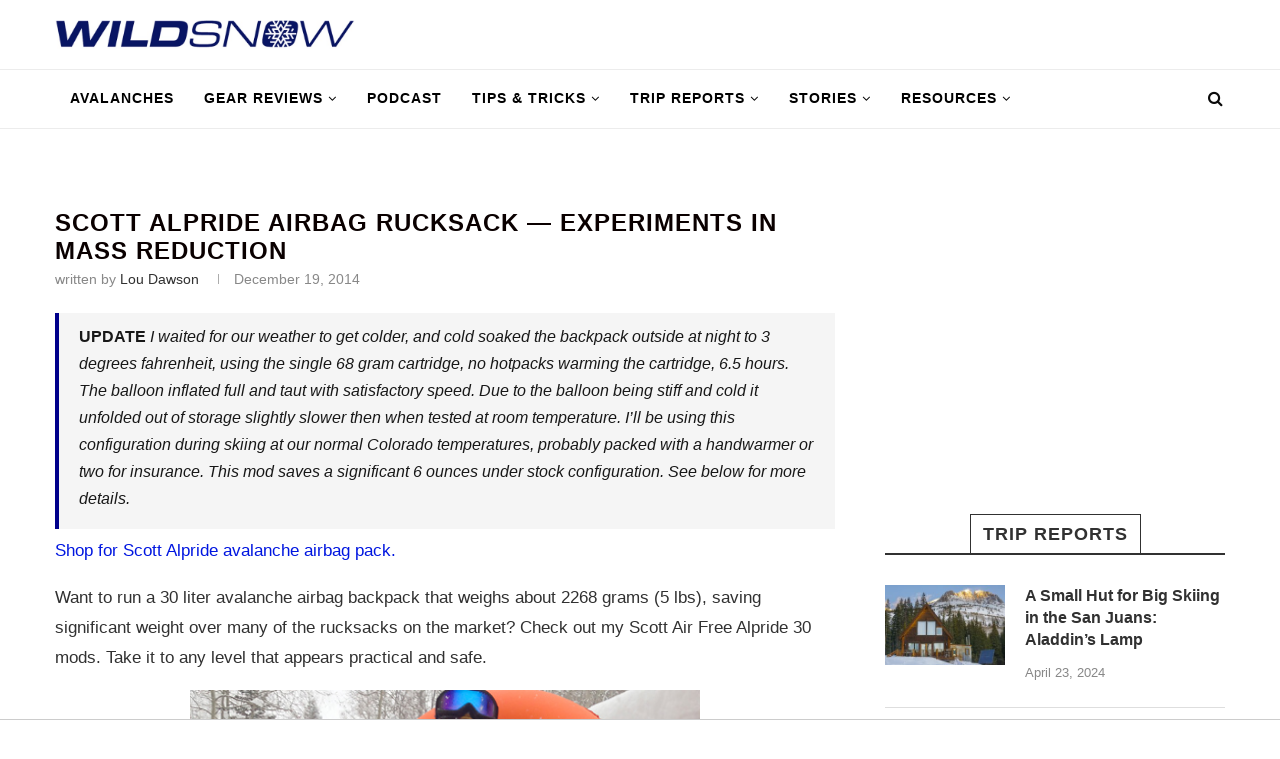

--- FILE ---
content_type: text/html; charset=UTF-8
request_url: https://wildsnow.com/15142/scott-alpride-airbag-backpack/
body_size: 32841
content:
<!DOCTYPE html>
<html lang="en-US">
<head>
	<meta charset="UTF-8">
	<meta http-equiv="X-UA-Compatible" content="IE=edge">
	<meta name="viewport" content="width=device-width, initial-scale=1">
	<link rel="profile" href="http://gmpg.org/xfn/11" />
			<link rel="shortcut icon" href="https://wildsnow.com/wp-content/uploads/2024/12/WildSnow-favicon.png" type="image/x-icon" />
		<link rel="apple-touch-icon" sizes="180x180" href="https://wildsnow.com/wp-content/uploads/2024/12/WildSnow-favicon.png">
		<link rel="alternate" type="application/rss+xml" title="&#8211; The Backcountry Ski Site RSS Feed" href="https://wildsnow.com/feed/" />
	<link rel="alternate" type="application/atom+xml" title="&#8211; The Backcountry Ski Site Atom Feed" href="https://wildsnow.com/feed/atom/" />
	<link rel="pingback" href="https://wildsnow.com/xmlrpc.php" />
	<!--[if lt IE 9]>
	<script src="https://wildsnow.com/wp-content/themes/soledad/js/html5.js"></script>
	<![endif]-->
	<meta name='robots' content='max-image-preview:large' />
	<style>img:is([sizes="auto" i], [sizes^="auto," i]) { contain-intrinsic-size: 3000px 1500px }</style>
	<script> var WS_View = {"type":"post","single":true,"ad_group":"_Misc","ad_type":"Article","ads_enabled":true,"categories":["gear-mods","misc-gear-reviews"],"tags":["airbag","alpride","backpack","c02","modifications","scott","weight"],"post_id":15142,"in_article_enabled":true,"gam360":false} </script>
	<!-- This site is optimized with the Yoast SEO Premium plugin v14.6.1 - https://yoast.com/wordpress/plugins/seo/ -->
	<title>Scott Alpride Airbag Rucksack - Experiments in Mass Reduction - The Backcountry Ski Site</title>
	<meta name="description" content="The source for backcountry ski and splitboard gear reviews, news, trip reports, and more since 1998." />
	<meta name="robots" content="index, follow" />
	<meta name="googlebot" content="index, follow, max-snippet:-1, max-image-preview:large, max-video-preview:-1" />
	<meta name="bingbot" content="index, follow, max-snippet:-1, max-image-preview:large, max-video-preview:-1" />
	<link rel="canonical" href="https://wildsnow.com/15142/scott-alpride-airbag-backpack/" />
	<meta property="og:locale" content="en_US" />
	<meta property="og:type" content="article" />
	<meta property="og:title" content="Scott Alpride Airbag Rucksack - Experiments in Mass Reduction - The Backcountry Ski Site" />
	<meta property="og:description" content="The source for backcountry ski and splitboard gear reviews, news, trip reports, and more since 1998." />
	<meta property="og:url" content="https://wildsnow.com/15142/scott-alpride-airbag-backpack/" />
	<meta property="og:site_name" content="- The Backcountry Ski Site" />
	<meta property="article:publisher" content="http://facebook/wildsnow" />
	<meta property="article:author" content="lou.dawson.writer" />
	<meta property="article:published_time" content="2014-12-19T17:17:08+00:00" />
	<meta property="article:modified_time" content="2015-06-30T03:07:26+00:00" />
	<meta property="og:image" content="https://wildsnow.com/wp-content/uploads/2014/12/IMG_5311-alpride-cartridges.jpg" />
	<meta property="og:image:width" content="1050" />
	<meta property="og:image:height" content="585" />
	<meta name="twitter:card" content="summary_large_image" />
	<meta name="twitter:creator" content="@wildsnow" />
	<meta name="twitter:site" content="@wildsnow" />
	<script type="application/ld+json" class="yoast-schema-graph">{"@context":"https://schema.org","@graph":[{"@type":"WebSite","@id":"https://wildsnow.com/#website","url":"https://wildsnow.com/","name":"- The Backcountry Ski Site","description":"Backcountry Skiing Touring Site with gear reviews, news, travel reports for randonnee, telemark and backcountry ski mountaineering.","potentialAction":[{"@type":"SearchAction","target":"https://wildsnow.com/?s={search_term_string}","query-input":"required name=search_term_string"}],"inLanguage":"en-US"},{"@type":"ImageObject","@id":"https://wildsnow.com/15142/scott-alpride-airbag-backpack/#primaryimage","inLanguage":"en-US","url":"https://wildsnow.com/wp-content/uploads/2014/12/IMG_5311-alpride-cartridges.jpg","width":1050,"height":585,"caption":"Alpride OEM cartridges, 448 grams, 15.8 ounces. Cartridge at top contains 60 grams CO2, 5/8 fine thread neck. Bottom is argon cartridge, 1/2 inch fine thread neck."},{"@type":"WebPage","@id":"https://wildsnow.com/15142/scott-alpride-airbag-backpack/#webpage","url":"https://wildsnow.com/15142/scott-alpride-airbag-backpack/","name":"Scott Alpride Airbag Rucksack - Experiments in Mass Reduction - The Backcountry Ski Site","isPartOf":{"@id":"https://wildsnow.com/#website"},"primaryImageOfPage":{"@id":"https://wildsnow.com/15142/scott-alpride-airbag-backpack/#primaryimage"},"datePublished":"2014-12-19T17:17:08+00:00","dateModified":"2015-06-30T03:07:26+00:00","author":{"@id":"https://wildsnow.com/#/schema/person/c01ee439a814f60c4e6a6b065c7f1512"},"description":"The source for backcountry ski and splitboard gear reviews, news, trip reports, and more since 1998.","inLanguage":"en-US","potentialAction":[{"@type":"ReadAction","target":["https://wildsnow.com/15142/scott-alpride-airbag-backpack/"]}]},{"@type":["Person"],"@id":"https://wildsnow.com/#/schema/person/c01ee439a814f60c4e6a6b065c7f1512","name":"Lou Dawson","description":"WildSnow.com publisher emeritus and founder Lou (Louis Dawson) has a 50+ years career in climbing, backcountry skiing and ski mountaineering. He was the first person in history to ski down all 54 Colorado 14,000-foot peaks, has authored numerous books about about backcountry skiing, and has skied from the summit of Denali in Alaska, North America's highest mountain.","sameAs":["lou.dawson.writer"]}]}</script>
	<!-- / Yoast SEO Premium plugin. -->


<link rel='dns-prefetch' href='//s.skimresources.com' />
<link rel="alternate" type="application/rss+xml" title="- The Backcountry Ski Site &raquo; Feed" href="https://wildsnow.com/feed/" />
<link rel="alternate" type="application/rss+xml" title="- The Backcountry Ski Site &raquo; Comments Feed" href="https://wildsnow.com/comments/feed/" />
<link rel="alternate" type="application/rss+xml" title="- The Backcountry Ski Site &raquo; Scott Alpride Airbag Rucksack &#8212; Experiments in Mass Reduction Comments Feed" href="https://wildsnow.com/15142/scott-alpride-airbag-backpack/feed/" />
<script type="text/javascript">
/* <![CDATA[ */
window._wpemojiSettings = {"baseUrl":"https:\/\/s.w.org\/images\/core\/emoji\/16.0.1\/72x72\/","ext":".png","svgUrl":"https:\/\/s.w.org\/images\/core\/emoji\/16.0.1\/svg\/","svgExt":".svg","source":{"concatemoji":"https:\/\/wildsnow.com\/wp-includes\/js\/wp-emoji-release.min.js?ver=6.8.3"}};
/*! This file is auto-generated */
!function(s,n){var o,i,e;function c(e){try{var t={supportTests:e,timestamp:(new Date).valueOf()};sessionStorage.setItem(o,JSON.stringify(t))}catch(e){}}function p(e,t,n){e.clearRect(0,0,e.canvas.width,e.canvas.height),e.fillText(t,0,0);var t=new Uint32Array(e.getImageData(0,0,e.canvas.width,e.canvas.height).data),a=(e.clearRect(0,0,e.canvas.width,e.canvas.height),e.fillText(n,0,0),new Uint32Array(e.getImageData(0,0,e.canvas.width,e.canvas.height).data));return t.every(function(e,t){return e===a[t]})}function u(e,t){e.clearRect(0,0,e.canvas.width,e.canvas.height),e.fillText(t,0,0);for(var n=e.getImageData(16,16,1,1),a=0;a<n.data.length;a++)if(0!==n.data[a])return!1;return!0}function f(e,t,n,a){switch(t){case"flag":return n(e,"\ud83c\udff3\ufe0f\u200d\u26a7\ufe0f","\ud83c\udff3\ufe0f\u200b\u26a7\ufe0f")?!1:!n(e,"\ud83c\udde8\ud83c\uddf6","\ud83c\udde8\u200b\ud83c\uddf6")&&!n(e,"\ud83c\udff4\udb40\udc67\udb40\udc62\udb40\udc65\udb40\udc6e\udb40\udc67\udb40\udc7f","\ud83c\udff4\u200b\udb40\udc67\u200b\udb40\udc62\u200b\udb40\udc65\u200b\udb40\udc6e\u200b\udb40\udc67\u200b\udb40\udc7f");case"emoji":return!a(e,"\ud83e\udedf")}return!1}function g(e,t,n,a){var r="undefined"!=typeof WorkerGlobalScope&&self instanceof WorkerGlobalScope?new OffscreenCanvas(300,150):s.createElement("canvas"),o=r.getContext("2d",{willReadFrequently:!0}),i=(o.textBaseline="top",o.font="600 32px Arial",{});return e.forEach(function(e){i[e]=t(o,e,n,a)}),i}function t(e){var t=s.createElement("script");t.src=e,t.defer=!0,s.head.appendChild(t)}"undefined"!=typeof Promise&&(o="wpEmojiSettingsSupports",i=["flag","emoji"],n.supports={everything:!0,everythingExceptFlag:!0},e=new Promise(function(e){s.addEventListener("DOMContentLoaded",e,{once:!0})}),new Promise(function(t){var n=function(){try{var e=JSON.parse(sessionStorage.getItem(o));if("object"==typeof e&&"number"==typeof e.timestamp&&(new Date).valueOf()<e.timestamp+604800&&"object"==typeof e.supportTests)return e.supportTests}catch(e){}return null}();if(!n){if("undefined"!=typeof Worker&&"undefined"!=typeof OffscreenCanvas&&"undefined"!=typeof URL&&URL.createObjectURL&&"undefined"!=typeof Blob)try{var e="postMessage("+g.toString()+"("+[JSON.stringify(i),f.toString(),p.toString(),u.toString()].join(",")+"));",a=new Blob([e],{type:"text/javascript"}),r=new Worker(URL.createObjectURL(a),{name:"wpTestEmojiSupports"});return void(r.onmessage=function(e){c(n=e.data),r.terminate(),t(n)})}catch(e){}c(n=g(i,f,p,u))}t(n)}).then(function(e){for(var t in e)n.supports[t]=e[t],n.supports.everything=n.supports.everything&&n.supports[t],"flag"!==t&&(n.supports.everythingExceptFlag=n.supports.everythingExceptFlag&&n.supports[t]);n.supports.everythingExceptFlag=n.supports.everythingExceptFlag&&!n.supports.flag,n.DOMReady=!1,n.readyCallback=function(){n.DOMReady=!0}}).then(function(){return e}).then(function(){var e;n.supports.everything||(n.readyCallback(),(e=n.source||{}).concatemoji?t(e.concatemoji):e.wpemoji&&e.twemoji&&(t(e.twemoji),t(e.wpemoji)))}))}((window,document),window._wpemojiSettings);
/* ]]> */
</script>
<!-- wildsnow.com is managing ads with Advanced Ads 1.56.1 – https://wpadvancedads.com/ --><script id="wilds-ready">
			window.advanced_ads_ready=function(e,a){a=a||"complete";var d=function(e){return"interactive"===a?"loading"!==e:"complete"===e};d(document.readyState)?e():document.addEventListener("readystatechange",(function(a){d(a.target.readyState)&&e()}),{once:"interactive"===a})},window.advanced_ads_ready_queue=window.advanced_ads_ready_queue||[];		</script>
		<style id='wp-emoji-styles-inline-css' type='text/css'>

	img.wp-smiley, img.emoji {
		display: inline !important;
		border: none !important;
		box-shadow: none !important;
		height: 1em !important;
		width: 1em !important;
		margin: 0 0.07em !important;
		vertical-align: -0.1em !important;
		background: none !important;
		padding: 0 !important;
	}
</style>
<link rel='stylesheet' id='wp-block-library-css' href='https://wildsnow.com/wp-includes/css/dist/block-library/style.min.css?ver=6.8.3' type='text/css' media='all' />
<style id='wp-block-library-theme-inline-css' type='text/css'>
.wp-block-audio :where(figcaption){color:#555;font-size:13px;text-align:center}.is-dark-theme .wp-block-audio :where(figcaption){color:#ffffffa6}.wp-block-audio{margin:0 0 1em}.wp-block-code{border:1px solid #ccc;border-radius:4px;font-family:Menlo,Consolas,monaco,monospace;padding:.8em 1em}.wp-block-embed :where(figcaption){color:#555;font-size:13px;text-align:center}.is-dark-theme .wp-block-embed :where(figcaption){color:#ffffffa6}.wp-block-embed{margin:0 0 1em}.blocks-gallery-caption{color:#555;font-size:13px;text-align:center}.is-dark-theme .blocks-gallery-caption{color:#ffffffa6}:root :where(.wp-block-image figcaption){color:#555;font-size:13px;text-align:center}.is-dark-theme :root :where(.wp-block-image figcaption){color:#ffffffa6}.wp-block-image{margin:0 0 1em}.wp-block-pullquote{border-bottom:4px solid;border-top:4px solid;color:currentColor;margin-bottom:1.75em}.wp-block-pullquote cite,.wp-block-pullquote footer,.wp-block-pullquote__citation{color:currentColor;font-size:.8125em;font-style:normal;text-transform:uppercase}.wp-block-quote{border-left:.25em solid;margin:0 0 1.75em;padding-left:1em}.wp-block-quote cite,.wp-block-quote footer{color:currentColor;font-size:.8125em;font-style:normal;position:relative}.wp-block-quote:where(.has-text-align-right){border-left:none;border-right:.25em solid;padding-left:0;padding-right:1em}.wp-block-quote:where(.has-text-align-center){border:none;padding-left:0}.wp-block-quote.is-large,.wp-block-quote.is-style-large,.wp-block-quote:where(.is-style-plain){border:none}.wp-block-search .wp-block-search__label{font-weight:700}.wp-block-search__button{border:1px solid #ccc;padding:.375em .625em}:where(.wp-block-group.has-background){padding:1.25em 2.375em}.wp-block-separator.has-css-opacity{opacity:.4}.wp-block-separator{border:none;border-bottom:2px solid;margin-left:auto;margin-right:auto}.wp-block-separator.has-alpha-channel-opacity{opacity:1}.wp-block-separator:not(.is-style-wide):not(.is-style-dots){width:100px}.wp-block-separator.has-background:not(.is-style-dots){border-bottom:none;height:1px}.wp-block-separator.has-background:not(.is-style-wide):not(.is-style-dots){height:2px}.wp-block-table{margin:0 0 1em}.wp-block-table td,.wp-block-table th{word-break:normal}.wp-block-table :where(figcaption){color:#555;font-size:13px;text-align:center}.is-dark-theme .wp-block-table :where(figcaption){color:#ffffffa6}.wp-block-video :where(figcaption){color:#555;font-size:13px;text-align:center}.is-dark-theme .wp-block-video :where(figcaption){color:#ffffffa6}.wp-block-video{margin:0 0 1em}:root :where(.wp-block-template-part.has-background){margin-bottom:0;margin-top:0;padding:1.25em 2.375em}
</style>
<style id='classic-theme-styles-inline-css' type='text/css'>
/*! This file is auto-generated */
.wp-block-button__link{color:#fff;background-color:#32373c;border-radius:9999px;box-shadow:none;text-decoration:none;padding:calc(.667em + 2px) calc(1.333em + 2px);font-size:1.125em}.wp-block-file__button{background:#32373c;color:#fff;text-decoration:none}
</style>
<style id='co-authors-plus-coauthors-style-inline-css' type='text/css'>
.wp-block-co-authors-plus-coauthors.is-layout-flow [class*=wp-block-co-authors-plus]{display:inline}

</style>
<style id='co-authors-plus-avatar-style-inline-css' type='text/css'>
.wp-block-co-authors-plus-avatar :where(img){height:auto;max-width:100%;vertical-align:bottom}.wp-block-co-authors-plus-coauthors.is-layout-flow .wp-block-co-authors-plus-avatar :where(img){vertical-align:middle}.wp-block-co-authors-plus-avatar:is(.alignleft,.alignright){display:table}.wp-block-co-authors-plus-avatar.aligncenter{display:table;margin-inline:auto}

</style>
<style id='co-authors-plus-image-style-inline-css' type='text/css'>
.wp-block-co-authors-plus-image{margin-bottom:0}.wp-block-co-authors-plus-image :where(img){height:auto;max-width:100%;vertical-align:bottom}.wp-block-co-authors-plus-coauthors.is-layout-flow .wp-block-co-authors-plus-image :where(img){vertical-align:middle}.wp-block-co-authors-plus-image:is(.alignfull,.alignwide) :where(img){width:100%}.wp-block-co-authors-plus-image:is(.alignleft,.alignright){display:table}.wp-block-co-authors-plus-image.aligncenter{display:table;margin-inline:auto}

</style>
<style id='global-styles-inline-css' type='text/css'>
:root{--wp--preset--aspect-ratio--square: 1;--wp--preset--aspect-ratio--4-3: 4/3;--wp--preset--aspect-ratio--3-4: 3/4;--wp--preset--aspect-ratio--3-2: 3/2;--wp--preset--aspect-ratio--2-3: 2/3;--wp--preset--aspect-ratio--16-9: 16/9;--wp--preset--aspect-ratio--9-16: 9/16;--wp--preset--color--black: #000000;--wp--preset--color--cyan-bluish-gray: #abb8c3;--wp--preset--color--white: #ffffff;--wp--preset--color--pale-pink: #f78da7;--wp--preset--color--vivid-red: #cf2e2e;--wp--preset--color--luminous-vivid-orange: #ff6900;--wp--preset--color--luminous-vivid-amber: #fcb900;--wp--preset--color--light-green-cyan: #7bdcb5;--wp--preset--color--vivid-green-cyan: #00d084;--wp--preset--color--pale-cyan-blue: #8ed1fc;--wp--preset--color--vivid-cyan-blue: #0693e3;--wp--preset--color--vivid-purple: #9b51e0;--wp--preset--gradient--vivid-cyan-blue-to-vivid-purple: linear-gradient(135deg,rgba(6,147,227,1) 0%,rgb(155,81,224) 100%);--wp--preset--gradient--light-green-cyan-to-vivid-green-cyan: linear-gradient(135deg,rgb(122,220,180) 0%,rgb(0,208,130) 100%);--wp--preset--gradient--luminous-vivid-amber-to-luminous-vivid-orange: linear-gradient(135deg,rgba(252,185,0,1) 0%,rgba(255,105,0,1) 100%);--wp--preset--gradient--luminous-vivid-orange-to-vivid-red: linear-gradient(135deg,rgba(255,105,0,1) 0%,rgb(207,46,46) 100%);--wp--preset--gradient--very-light-gray-to-cyan-bluish-gray: linear-gradient(135deg,rgb(238,238,238) 0%,rgb(169,184,195) 100%);--wp--preset--gradient--cool-to-warm-spectrum: linear-gradient(135deg,rgb(74,234,220) 0%,rgb(151,120,209) 20%,rgb(207,42,186) 40%,rgb(238,44,130) 60%,rgb(251,105,98) 80%,rgb(254,248,76) 100%);--wp--preset--gradient--blush-light-purple: linear-gradient(135deg,rgb(255,206,236) 0%,rgb(152,150,240) 100%);--wp--preset--gradient--blush-bordeaux: linear-gradient(135deg,rgb(254,205,165) 0%,rgb(254,45,45) 50%,rgb(107,0,62) 100%);--wp--preset--gradient--luminous-dusk: linear-gradient(135deg,rgb(255,203,112) 0%,rgb(199,81,192) 50%,rgb(65,88,208) 100%);--wp--preset--gradient--pale-ocean: linear-gradient(135deg,rgb(255,245,203) 0%,rgb(182,227,212) 50%,rgb(51,167,181) 100%);--wp--preset--gradient--electric-grass: linear-gradient(135deg,rgb(202,248,128) 0%,rgb(113,206,126) 100%);--wp--preset--gradient--midnight: linear-gradient(135deg,rgb(2,3,129) 0%,rgb(40,116,252) 100%);--wp--preset--font-size--small: 12px;--wp--preset--font-size--medium: 20px;--wp--preset--font-size--large: 32px;--wp--preset--font-size--x-large: 42px;--wp--preset--font-size--normal: 14px;--wp--preset--font-size--huge: 42px;--wp--preset--spacing--20: 0.44rem;--wp--preset--spacing--30: 0.67rem;--wp--preset--spacing--40: 1rem;--wp--preset--spacing--50: 1.5rem;--wp--preset--spacing--60: 2.25rem;--wp--preset--spacing--70: 3.38rem;--wp--preset--spacing--80: 5.06rem;--wp--preset--shadow--natural: 6px 6px 9px rgba(0, 0, 0, 0.2);--wp--preset--shadow--deep: 12px 12px 50px rgba(0, 0, 0, 0.4);--wp--preset--shadow--sharp: 6px 6px 0px rgba(0, 0, 0, 0.2);--wp--preset--shadow--outlined: 6px 6px 0px -3px rgba(255, 255, 255, 1), 6px 6px rgba(0, 0, 0, 1);--wp--preset--shadow--crisp: 6px 6px 0px rgba(0, 0, 0, 1);}:where(.is-layout-flex){gap: 0.5em;}:where(.is-layout-grid){gap: 0.5em;}body .is-layout-flex{display: flex;}.is-layout-flex{flex-wrap: wrap;align-items: center;}.is-layout-flex > :is(*, div){margin: 0;}body .is-layout-grid{display: grid;}.is-layout-grid > :is(*, div){margin: 0;}:where(.wp-block-columns.is-layout-flex){gap: 2em;}:where(.wp-block-columns.is-layout-grid){gap: 2em;}:where(.wp-block-post-template.is-layout-flex){gap: 1.25em;}:where(.wp-block-post-template.is-layout-grid){gap: 1.25em;}.has-black-color{color: var(--wp--preset--color--black) !important;}.has-cyan-bluish-gray-color{color: var(--wp--preset--color--cyan-bluish-gray) !important;}.has-white-color{color: var(--wp--preset--color--white) !important;}.has-pale-pink-color{color: var(--wp--preset--color--pale-pink) !important;}.has-vivid-red-color{color: var(--wp--preset--color--vivid-red) !important;}.has-luminous-vivid-orange-color{color: var(--wp--preset--color--luminous-vivid-orange) !important;}.has-luminous-vivid-amber-color{color: var(--wp--preset--color--luminous-vivid-amber) !important;}.has-light-green-cyan-color{color: var(--wp--preset--color--light-green-cyan) !important;}.has-vivid-green-cyan-color{color: var(--wp--preset--color--vivid-green-cyan) !important;}.has-pale-cyan-blue-color{color: var(--wp--preset--color--pale-cyan-blue) !important;}.has-vivid-cyan-blue-color{color: var(--wp--preset--color--vivid-cyan-blue) !important;}.has-vivid-purple-color{color: var(--wp--preset--color--vivid-purple) !important;}.has-black-background-color{background-color: var(--wp--preset--color--black) !important;}.has-cyan-bluish-gray-background-color{background-color: var(--wp--preset--color--cyan-bluish-gray) !important;}.has-white-background-color{background-color: var(--wp--preset--color--white) !important;}.has-pale-pink-background-color{background-color: var(--wp--preset--color--pale-pink) !important;}.has-vivid-red-background-color{background-color: var(--wp--preset--color--vivid-red) !important;}.has-luminous-vivid-orange-background-color{background-color: var(--wp--preset--color--luminous-vivid-orange) !important;}.has-luminous-vivid-amber-background-color{background-color: var(--wp--preset--color--luminous-vivid-amber) !important;}.has-light-green-cyan-background-color{background-color: var(--wp--preset--color--light-green-cyan) !important;}.has-vivid-green-cyan-background-color{background-color: var(--wp--preset--color--vivid-green-cyan) !important;}.has-pale-cyan-blue-background-color{background-color: var(--wp--preset--color--pale-cyan-blue) !important;}.has-vivid-cyan-blue-background-color{background-color: var(--wp--preset--color--vivid-cyan-blue) !important;}.has-vivid-purple-background-color{background-color: var(--wp--preset--color--vivid-purple) !important;}.has-black-border-color{border-color: var(--wp--preset--color--black) !important;}.has-cyan-bluish-gray-border-color{border-color: var(--wp--preset--color--cyan-bluish-gray) !important;}.has-white-border-color{border-color: var(--wp--preset--color--white) !important;}.has-pale-pink-border-color{border-color: var(--wp--preset--color--pale-pink) !important;}.has-vivid-red-border-color{border-color: var(--wp--preset--color--vivid-red) !important;}.has-luminous-vivid-orange-border-color{border-color: var(--wp--preset--color--luminous-vivid-orange) !important;}.has-luminous-vivid-amber-border-color{border-color: var(--wp--preset--color--luminous-vivid-amber) !important;}.has-light-green-cyan-border-color{border-color: var(--wp--preset--color--light-green-cyan) !important;}.has-vivid-green-cyan-border-color{border-color: var(--wp--preset--color--vivid-green-cyan) !important;}.has-pale-cyan-blue-border-color{border-color: var(--wp--preset--color--pale-cyan-blue) !important;}.has-vivid-cyan-blue-border-color{border-color: var(--wp--preset--color--vivid-cyan-blue) !important;}.has-vivid-purple-border-color{border-color: var(--wp--preset--color--vivid-purple) !important;}.has-vivid-cyan-blue-to-vivid-purple-gradient-background{background: var(--wp--preset--gradient--vivid-cyan-blue-to-vivid-purple) !important;}.has-light-green-cyan-to-vivid-green-cyan-gradient-background{background: var(--wp--preset--gradient--light-green-cyan-to-vivid-green-cyan) !important;}.has-luminous-vivid-amber-to-luminous-vivid-orange-gradient-background{background: var(--wp--preset--gradient--luminous-vivid-amber-to-luminous-vivid-orange) !important;}.has-luminous-vivid-orange-to-vivid-red-gradient-background{background: var(--wp--preset--gradient--luminous-vivid-orange-to-vivid-red) !important;}.has-very-light-gray-to-cyan-bluish-gray-gradient-background{background: var(--wp--preset--gradient--very-light-gray-to-cyan-bluish-gray) !important;}.has-cool-to-warm-spectrum-gradient-background{background: var(--wp--preset--gradient--cool-to-warm-spectrum) !important;}.has-blush-light-purple-gradient-background{background: var(--wp--preset--gradient--blush-light-purple) !important;}.has-blush-bordeaux-gradient-background{background: var(--wp--preset--gradient--blush-bordeaux) !important;}.has-luminous-dusk-gradient-background{background: var(--wp--preset--gradient--luminous-dusk) !important;}.has-pale-ocean-gradient-background{background: var(--wp--preset--gradient--pale-ocean) !important;}.has-electric-grass-gradient-background{background: var(--wp--preset--gradient--electric-grass) !important;}.has-midnight-gradient-background{background: var(--wp--preset--gradient--midnight) !important;}.has-small-font-size{font-size: var(--wp--preset--font-size--small) !important;}.has-medium-font-size{font-size: var(--wp--preset--font-size--medium) !important;}.has-large-font-size{font-size: var(--wp--preset--font-size--large) !important;}.has-x-large-font-size{font-size: var(--wp--preset--font-size--x-large) !important;}
:where(.wp-block-post-template.is-layout-flex){gap: 1.25em;}:where(.wp-block-post-template.is-layout-grid){gap: 1.25em;}
:where(.wp-block-columns.is-layout-flex){gap: 2em;}:where(.wp-block-columns.is-layout-grid){gap: 2em;}
:root :where(.wp-block-pullquote){font-size: 1.5em;line-height: 1.6;}
</style>
<link rel='stylesheet' id='contact-form-7-css' href='https://wildsnow.com/wp-content/plugins/contact-form-7/includes/css/styles.css?ver=6.1.1' type='text/css' media='all' />
<link rel='stylesheet' id='chld_thm_cfg_parent-css' href='https://wildsnow.com/wp-content/themes/soledad/style.css?ver=6.8.3' type='text/css' media='all' />
<link rel='stylesheet' id='penci_style-css' href='https://wildsnow.com/wp-content/themes/soledad-child/style.css?ver=6.3.2' type='text/css' media='all' />
<script type="text/javascript" src="https://wildsnow.com/wp-includes/js/jquery/jquery.min.js?ver=3.7.1" id="jquery-core-js"></script>
<script type="text/javascript" src="https://wildsnow.com/wp-includes/js/jquery/jquery-migrate.min.js?ver=3.4.1" id="jquery-migrate-js"></script>
<script type="text/javascript" id="advanced-ads-advanced-js-js-extra">
/* <![CDATA[ */
var advads_options = {"blog_id":"1","privacy":{"enabled":false,"state":"not_needed"}};
/* ]]> */
</script>
<script type="text/javascript" src="https://wildsnow.com/wp-content/plugins/advanced-ads/public/assets/js/advanced.min.js?ver=1.56.1" id="advanced-ads-advanced-js-js"></script>
<script type="text/javascript" src="https://wildsnow.com/wp-content/themes/soledad-child/js/asc_prebid.js?ver=20251003.1" id="gam360-prebid-js"></script>
<script type="text/javascript" src="https://wildsnow.com/wp-content/themes/soledad-child/js/handle-external-links.js?ver=1768610654" id="handle-external-links-js"></script>
<link rel="https://api.w.org/" href="https://wildsnow.com/wp-json/" /><link rel="alternate" title="JSON" type="application/json" href="https://wildsnow.com/wp-json/wp/v2/posts/15142" /><link rel="EditURI" type="application/rsd+xml" title="RSD" href="https://wildsnow.com/xmlrpc.php?rsd" />
<link rel='shortlink' href='https://wildsnow.com/?p=15142' />
<!-- GSC Verification -->
<meta name="google-site-verification" content="uo4HTJkOOlT4EblyT0kr0a9z5APfeSiVQ23fKpq2s-Q" />

<script>
let script = document.createElement('script');
script.type = 'text/javascript';
script.async = 1;
script.src = 'https://bwcdn.wildsnow.com/bws/allgear-ws.iife.js';
document.head.appendChild(script);
</script>
<script type="text/javascript">
		var advadsCfpQueue = [];
		var advadsCfpAd = function( adID ){
			if ( 'undefined' == typeof advadsProCfp ) { advadsCfpQueue.push( adID ) } else { advadsProCfp.addElement( adID ) }
		};
		</script>
		<script src='https://cdn.jwplayer.com/libraries/aRxqnRuE.js'></script>
    <style id="jw-styles">
.jw-flag-floating .jw-aspect.jw-reset {
    padding-top: 36% !important;
}

.jw-flag-floating .jw-button-container {
    height: 30px;
}

.jw-flag-floating .jw-wrapper {
    max-width: none;
}

.jw-wrapper.jw-reset.jw-float-to-top {
    transform: none !important;
}

@media (max-width: 991px) {
    .jw-flag-floating .jw-wrapper.jw-float-to-top {
        top: 60px !important;
    }

	.jw-flag-floating .jw-wrapper {
		top: 2.7rem !important;
		bottom: auto !important;
		z-index: 1 !important;
		max-width: none !important; 
	}
}

@media screen and (max-width: 600px) {
	.jw-flag-floating .jw-display-container.jw-reset {
		top: 26px;
		position: absolute;
		left: 0;
		right: 0;
	}
}

@media screen and ( min-width: 992px ) {
	.jw-float-bar.jw-reset {
		position: fixed !important;
		top: 0 !important;
		background: none !important;
	}
	
	.jw-flag-floating .jw-aspect.jw-reset {
		padding-top: 56.25% !important;
	}
}
</style>
        <style type="text/css">
				h1, h2, h3, h4, h5, h6, h2.penci-heading-video, #navigation .menu li a, .penci-photo-2-effect figcaption h2, .headline-title, a.penci-topbar-post-title, #sidebar-nav .menu li a, .penci-slider .pencislider-container .pencislider-content .pencislider-title, .penci-slider
		.pencislider-container .pencislider-content .pencislider-button,
		.author-quote span, .penci-more-link a.more-link, .penci-post-share-box .dt-share, .post-share a .dt-share, .author-content h5, .post-pagination h5, .post-box-title, .penci-countdown .countdown-amount, .penci-countdown .countdown-period, .penci-pagination a, .penci-pagination .disable-url, ul.footer-socials li a span,
		.widget input[type="submit"], .widget button[type="submit"], .penci-sidebar-content .widget-title, #respond h3.comment-reply-title span, .widget-social.show-text a span, .footer-widget-wrapper .widget .widget-title,
		.container.penci-breadcrumb span, .container.penci-breadcrumb span a, .penci-container-inside.penci-breadcrumb span, .penci-container-inside.penci-breadcrumb span a, .container.penci-breadcrumb span, .container.penci-breadcrumb span a, .error-404 .go-back-home a, .post-entry .penci-portfolio-filter ul li a, .penci-portfolio-filter ul li a, .portfolio-overlay-content .portfolio-short .portfolio-title a, .home-featured-cat-content .magcat-detail h3 a, .post-entry blockquote cite,
		.post-entry blockquote .author, .tags-share-box.hide-tags.page-share .share-title, .widget ul.side-newsfeed li .side-item .side-item-text h4 a, .thecomment .comment-text span.author, .thecomment .comment-text span.author a, .post-comments span.reply a, #respond h3, #respond label, .wpcf7 label, #respond #submit, .wpcf7 input[type="submit"], .widget_wysija input[type="submit"], .archive-box span,
		.archive-box h1, .gallery .gallery-caption, .contact-form input[type=submit], ul.penci-topbar-menu > li a, div.penci-topbar-menu > ul > li a, .featured-style-29 .penci-featured-slider-button a, .pencislider-container .pencislider-content .pencislider-title, .pencislider-container
		.pencislider-content .pencislider-button, ul.homepage-featured-boxes .penci-fea-in.boxes-style-3 h4 span span, .pencislider-container .pencislider-content .pencislider-button, .woocommerce div.product .woocommerce-tabs .panel #respond .comment-reply-title, .penci-recipe-index-wrap .penci-index-more-link a, .penci-menu-hbg .menu li a, #sidebar-nav .menu li a, .penci-readmore-btn.penci-btn-make-button a, 
		.bos_searchbox_widget_class #flexi_searchbox h1, .bos_searchbox_widget_class #flexi_searchbox h2, .bos_searchbox_widget_class #flexi_searchbox h3, .bos_searchbox_widget_class #flexi_searchbox h4,
		.bos_searchbox_widget_class #flexi_searchbox #b_searchboxInc .b_submitButton_wrapper .b_submitButton:hover, .bos_searchbox_widget_class #flexi_searchbox #b_searchboxInc .b_submitButton_wrapper .b_submitButton,
		.penci-featured-cat-seemore.penci-btn-make-button a, .penci-menu-hbg-inner .penci-hbg_sitetitle { font-family: 'Hind', sans-serif; font-weight: normal; }
		.featured-style-29 .penci-featured-slider-button a, #bbpress-forums #bbp-search-form .button{ font-weight: bold; }
						body, textarea, #respond textarea, .widget input[type="text"], .widget input[type="email"], .widget input[type="date"], .widget input[type="number"], .wpcf7 textarea, .mc4wp-form input, #respond input, .wpcf7 input, #searchform input.search-input, ul.homepage-featured-boxes .penci-fea-in
		h4, .widget.widget_categories ul li span.category-item-count, .about-widget .about-me-heading, .widget ul.side-newsfeed li .side-item .side-item-text .side-item-meta { font-family: 'Nunito', sans-serif; }
		p { line-height: 1.8; }
								.penci-hide-tagupdated{ display: none !important; }
										body, .widget ul li a{ font-size: 17px; }
		.widget ul li, .post-entry, p, .post-entry p { font-size: 17px; line-height: 1.8; }
						h1, h2, h3, h4, h5, h6, #sidebar-nav .menu li a, #navigation .menu li a, a.penci-topbar-post-title, .penci-slider .pencislider-container .pencislider-content .pencislider-title, .penci-slider .pencislider-container .pencislider-content .pencislider-button,
		.headline-title, .author-quote span, .penci-more-link a.more-link, .author-content h5, .post-pagination h5, .post-box-title, .penci-countdown .countdown-amount, .penci-countdown .countdown-period, .penci-pagination a, .penci-pagination .disable-url, ul.footer-socials li a span,
		.penci-sidebar-content .widget-title, #respond h3.comment-reply-title span, .widget-social.show-text a span, .footer-widget-wrapper .widget .widget-title, .error-404 .go-back-home a, .home-featured-cat-content .magcat-detail h3 a, .post-entry blockquote cite, .pencislider-container .pencislider-content .pencislider-title, .pencislider-container
		.pencislider-content .pencislider-button, .post-entry blockquote .author, .tags-share-box.hide-tags.page-share .share-title, .widget ul.side-newsfeed li .side-item .side-item-text h4 a, .thecomment .comment-text span.author, .thecomment .comment-text span.author a, #respond h3, #respond label, .wpcf7 label, #respond #submit, .wpcf7 input[type="submit"], .widget_wysija input[type="submit"], .archive-box span,
		.archive-box h1, .gallery .gallery-caption, .widget input[type="submit"], .widget button[type="submit"], .contact-form input[type=submit], ul.penci-topbar-menu > li a, div.penci-topbar-menu > ul > li a, .penci-recipe-index-wrap .penci-index-more-link a, #bbpress-forums #bbp-search-form .button, .penci-menu-hbg .menu li a, #sidebar-nav .menu li a, .penci-readmore-btn.penci-btn-make-button a, .penci-featured-cat-seemore.penci-btn-make-button a, .penci-menu-hbg-inner .penci-hbg_sitetitle { font-weight: bold; }
								.featured-area .penci-image-holder, .featured-area .penci-slider4-overlay, .featured-area .penci-slide-overlay .overlay-link, .featured-style-29 .featured-slider-overlay, .penci-slider38-overlay{ border-radius: ; -webkit-border-radius: ; }
		.penci-featured-content-right:before{ border-top-right-radius: ; border-bottom-right-radius: ; }
		.penci-flat-overlay .penci-slide-overlay .penci-mag-featured-content:before{ border-bottom-left-radius: ; border-bottom-right-radius: ; }
						.container-single .post-image{ border-radius: ; -webkit-border-radius: ; }
						.penci-mega-thumbnail .penci-image-holder{ border-radius: ; -webkit-border-radius: ; }
						#navigation .menu li a, .penci-menu-hbg .menu li a, #sidebar-nav .menu li a { font-weight: bold; }
						body.penci-body-boxed { background-color:#ffffff; }
														#header .inner-header .container { padding:20px 0; }
						#logo a { max-width:300px; }
		@media only screen and (max-width: 960px) and (min-width: 768px){ #logo img{ max-width: 100%; } }
										.wp-caption p.wp-caption-text, .penci-featured-caption { position: static; background: none; padding: 11px 0 0; color: #888; }
		.wp-caption:hover p.wp-caption-text, .post-image:hover .penci-featured-caption{ opacity: 1; transform: none; -webkit-transform: none; }
										
				.penci-menuhbg-toggle:hover .lines-button:after, .penci-menuhbg-toggle:hover .penci-lines:before, .penci-menuhbg-toggle:hover .penci-lines:after{ background: #007ddd; }
		a, .post-entry .penci-portfolio-filter ul li a:hover, .penci-portfolio-filter ul li a:hover, .penci-portfolio-filter ul li.active a, .post-entry .penci-portfolio-filter ul li.active a, .penci-countdown .countdown-amount, .archive-box h1, .post-entry a, .container.penci-breadcrumb span a:hover, .post-entry blockquote:before, .post-entry blockquote cite, .post-entry blockquote .author, .wpb_text_column blockquote:before, .wpb_text_column blockquote cite, .wpb_text_column blockquote .author, .penci-pagination a:hover, ul.penci-topbar-menu > li a:hover, div.penci-topbar-menu > ul > li a:hover, .penci-recipe-heading a.penci-recipe-print, .main-nav-social a:hover, .widget-social .remove-circle a:hover i, .penci-recipe-index .cat > a.penci-cat-name, #bbpress-forums li.bbp-body ul.forum li.bbp-forum-info a:hover, #bbpress-forums li.bbp-body ul.topic li.bbp-topic-title a:hover, #bbpress-forums li.bbp-body ul.forum li.bbp-forum-info .bbp-forum-content a, #bbpress-forums li.bbp-body ul.topic p.bbp-topic-meta a, #bbpress-forums .bbp-breadcrumb a:hover, #bbpress-forums .bbp-forum-freshness a:hover, #bbpress-forums .bbp-topic-freshness a:hover, #buddypress ul.item-list li div.item-title a, #buddypress ul.item-list li h4 a, #buddypress .activity-header a:first-child, #buddypress .comment-meta a:first-child, #buddypress .acomment-meta a:first-child, div.bbp-template-notice a:hover, .penci-menu-hbg .menu li a .indicator:hover, .penci-menu-hbg .menu li a:hover, #sidebar-nav .menu li a:hover, .penci-rlt-popup .rltpopup-meta .rltpopup-title:hover{ color: #007ddd; }
		.penci-home-popular-post ul.slick-dots li button:hover, .penci-home-popular-post ul.slick-dots li.slick-active button, .post-entry blockquote .author span:after, .error-image:after, .error-404 .go-back-home a:after, .penci-header-signup-form, .woocommerce span.onsale, .woocommerce #respond input#submit:hover, .woocommerce a.button:hover, .woocommerce button.button:hover, .woocommerce input.button:hover, .woocommerce nav.woocommerce-pagination ul li span.current, .woocommerce div.product .entry-summary div[itemprop="description"]:before, .woocommerce div.product .entry-summary div[itemprop="description"] blockquote .author span:after, .woocommerce div.product .woocommerce-tabs #tab-description blockquote .author span:after, .woocommerce #respond input#submit.alt:hover, .woocommerce a.button.alt:hover, .woocommerce button.button.alt:hover, .woocommerce input.button.alt:hover, #top-search.shoping-cart-icon > a > span, #penci-demobar .buy-button, #penci-demobar .buy-button:hover, .penci-recipe-heading a.penci-recipe-print:hover, .penci-review-process span, .penci-review-score-total, #navigation.menu-style-2 ul.menu ul:before, #navigation.menu-style-2 .menu ul ul:before, .penci-go-to-top-floating, .post-entry.blockquote-style-2 blockquote:before, #bbpress-forums #bbp-search-form .button, #bbpress-forums #bbp-search-form .button:hover, .wrapper-boxed .bbp-pagination-links span.current, #bbpress-forums #bbp_reply_submit:hover, #bbpress-forums #bbp_topic_submit:hover, #buddypress .dir-search input[type=submit], #buddypress .groups-members-search input[type=submit], #buddypress button:hover, #buddypress a.button:hover, #buddypress a.button:focus, #buddypress input[type=button]:hover, #buddypress input[type=reset]:hover, #buddypress ul.button-nav li a:hover, #buddypress ul.button-nav li.current a, #buddypress div.generic-button a:hover, #buddypress .comment-reply-link:hover, #buddypress input[type=submit]:hover, #buddypress div.pagination .pagination-links .current, #buddypress div.item-list-tabs ul li.selected a, #buddypress div.item-list-tabs ul li.current a, #buddypress div.item-list-tabs ul li a:hover, #buddypress table.notifications thead tr, #buddypress table.notifications-settings thead tr, #buddypress table.profile-settings thead tr, #buddypress table.profile-fields thead tr, #buddypress table.wp-profile-fields thead tr, #buddypress table.messages-notices thead tr, #buddypress table.forum thead tr, #buddypress input[type=submit] { background-color: #007ddd; }
		.penci-pagination ul.page-numbers li span.current, #comments_pagination span { color: #fff; background: #007ddd; border-color: #007ddd; }
		.footer-instagram h4.footer-instagram-title > span:before, .woocommerce nav.woocommerce-pagination ul li span.current, .penci-pagination.penci-ajax-more a.penci-ajax-more-button:hover, .penci-recipe-heading a.penci-recipe-print:hover, .home-featured-cat-content.style-14 .magcat-padding:before, .wrapper-boxed .bbp-pagination-links span.current, #buddypress .dir-search input[type=submit], #buddypress .groups-members-search input[type=submit], #buddypress button:hover, #buddypress a.button:hover, #buddypress a.button:focus, #buddypress input[type=button]:hover, #buddypress input[type=reset]:hover, #buddypress ul.button-nav li a:hover, #buddypress ul.button-nav li.current a, #buddypress div.generic-button a:hover, #buddypress .comment-reply-link:hover, #buddypress input[type=submit]:hover, #buddypress div.pagination .pagination-links .current, #buddypress input[type=submit], #searchform.penci-hbg-search-form input.search-input:hover, #searchform.penci-hbg-search-form input.search-input:focus { border-color: #007ddd; }
		.woocommerce .woocommerce-error, .woocommerce .woocommerce-info, .woocommerce .woocommerce-message { border-top-color: #007ddd; }
		.penci-slider ol.penci-control-nav li a.penci-active, .penci-slider ol.penci-control-nav li a:hover, .penci-related-carousel .owl-dot.active span, .penci-owl-carousel-slider .owl-dot.active span{ border-color: #007ddd; background-color: #007ddd; }
		.woocommerce .woocommerce-message:before, .woocommerce form.checkout table.shop_table .order-total .amount, .woocommerce ul.products li.product .price ins, .woocommerce ul.products li.product .price, .woocommerce div.product p.price ins, .woocommerce div.product span.price ins, .woocommerce div.product p.price, .woocommerce div.product .entry-summary div[itemprop="description"] blockquote:before, .woocommerce div.product .woocommerce-tabs #tab-description blockquote:before, .woocommerce div.product .entry-summary div[itemprop="description"] blockquote cite, .woocommerce div.product .entry-summary div[itemprop="description"] blockquote .author, .woocommerce div.product .woocommerce-tabs #tab-description blockquote cite, .woocommerce div.product .woocommerce-tabs #tab-description blockquote .author, .woocommerce div.product .product_meta > span a:hover, .woocommerce div.product .woocommerce-tabs ul.tabs li.active, .woocommerce ul.cart_list li .amount, .woocommerce ul.product_list_widget li .amount, .woocommerce table.shop_table td.product-name a:hover, .woocommerce table.shop_table td.product-price span, .woocommerce table.shop_table td.product-subtotal span, .woocommerce-cart .cart-collaterals .cart_totals table td .amount, .woocommerce .woocommerce-info:before, .woocommerce div.product span.price, .penci-container-inside.penci-breadcrumb span a:hover { color: #007ddd; }
		.standard-content .penci-more-link.penci-more-link-button a.more-link, .penci-readmore-btn.penci-btn-make-button a, .penci-featured-cat-seemore.penci-btn-make-button a{ background-color: #007ddd; color: #fff; }
		.penci-vernav-toggle:before{ border-top-color: #007ddd; color: #fff; }
								.penci-home-popular-post .item-related h3 a { font-size: 17px; }
																																																																#navigation .menu li a { color:  #000000; }
						#navigation .menu li a:hover, #navigation .menu li.current-menu-item > a, #navigation .menu > li.current_page_item > a, #navigation .menu li:hover > a, #navigation .menu > li.current-menu-ancestor > a, #navigation .menu > li.current-menu-item > a { color:  #dd3333; }
		#navigation ul.menu > li > a:before, #navigation .menu > ul > li > a:before { background: #dd3333; }
																						#navigation .penci-megamenu .penci-mega-child-categories a.cat-active, #navigation .menu .penci-megamenu .penci-mega-child-categories a:hover, #navigation .menu .penci-megamenu .penci-mega-latest-posts .penci-mega-post a:hover { color: #00008b; }
		#navigation .penci-megamenu .penci-mega-thumbnail .mega-cat-name { background: #00008b; }
								#top-search .search-click{ font-size: 16px; }
										#navigation ul.menu > li > a, #navigation .menu > ul > li > a { font-size: 14px; }
																						.header-slogan .header-slogan-text { color:  #0a0a0a; }
						.header-slogan .header-slogan-text:before, .header-slogan .header-slogan-text:after { background:  #0a0a0a; }
						#navigation .menu .sub-menu li a { color:  #0a0a0a; }
						#navigation .menu .sub-menu li a:hover, #navigation .menu .sub-menu li.current-menu-item > a, #navigation .sub-menu li:hover > a { color:  #00008b; }
						#navigation.menu-style-2 ul.menu ul:before, #navigation.menu-style-2 .menu ul ul:before { background-color: #00008b; }
						#top-search > a, #navigation .button-menu-mobile { color: #0a0a0a; }
		.show-search #searchform input.search-input::-webkit-input-placeholder{ color: #0a0a0a; }
		.show-search #searchform input.search-input:-moz-placeholder { color: #0a0a0a; opacity: 1;}
		.show-search #searchform input.search-input::-moz-placeholder {color: #0a0a0a; opacity: 1; }
		.show-search #searchform input.search-input:-ms-input-placeholder { color: #0a0a0a; }
		.show-search #searchform input.search-input{ color: #0a0a0a; }
																		.penci-homepage-title.penci-magazine-title h3 a, .penci-border-arrow.penci-homepage-title .inner-arrow { font-size: 18px; }
												.penci-header-signup-form { padding-top: px; }
		.penci-header-signup-form { padding-bottom: px; }
																				.header-social a i, .main-nav-social a {   color: #0a0a0a; }
						.header-social a:hover i, .main-nav-social a:hover, .penci-menuhbg-toggle:hover .lines-button:after, .penci-menuhbg-toggle:hover .penci-lines:before, .penci-menuhbg-toggle:hover .penci-lines:after {   color: #00008b; }
																#sidebar-nav .menu li a:hover, .header-social.sidebar-nav-social a:hover i, #sidebar-nav .menu li a .indicator:hover, #sidebar-nav .menu .sub-menu li a .indicator:hover{ color: #006ec9; }
		#sidebar-nav-logo:before{ background-color: #006ec9; }
														.penci-slide-overlay .overlay-link {
			background: -moz-linear-gradient(top, transparent 60%, #000000 100%);
			background: -webkit-linear-gradient(top, transparent 60%, #000000 100%);
			background: -o-linear-gradient(top, transparent 60%, #000000 100%);
			background: -ms-linear-gradient(top, transparent 60%, #000000 100%);
			background: linear-gradient(to bottom, transparent 60%, #000000 100%);
		}
		.penci-slider4-overlay{
			background: -moz-linear-gradient(left, transparent 26%, #000000 65%);
			background: -webkit-gradient(linear, left top, right top, color-stop(26%, #000000), color-stop(65%,transparent));
			background: -webkit-linear-gradient(left, transparent 26%, #000000 65%);
			background: -o-linear-gradient(left, transparent 26%, #000000 65%);
			background: -ms-linear-gradient(left, transparent 26%, #000000 65%);
			background: linear-gradient(to right, transparent 26%, #000000 65%);
			filter: progid:DXImageTransform.Microsoft.gradient( startColorstr='#000000', endColorstr='#000000',GradientType=1 );
		}
		@media only screen and (max-width: 960px){
			.featured-style-4 .penci-featured-content .featured-slider-overlay, .featured-style-5 .penci-featured-content .featured-slider-overlay { background-color: #000000; }
		}
		.penci-slider38-overlay{ background-color: #000000; }
				.penci-slide-overlay .overlay-link, .penci-slider38-overlay { opacity: 1; }
		.penci-item-mag:hover .penci-slide-overlay .overlay-link, .featured-style-38 .item:hover .penci-slider38-overlay { opacity: 0.95; }
		.penci-featured-content .featured-slider-overlay { opacity: 0; }
						.penci-featured-content .featured-slider-overlay, .penci-featured-content-right:before, .penci-featured-content-right .feat-text-right:before { background: #000000; }
										.penci-mag-featured-content h3 a, .penci-featured-content .feat-text h3 a, .featured-style-35 .feat-text-right h3 a { color: #ffffff; }
												.featured-style-29 .featured-slider-overlay { opacity: ; }
																										.penci-standard-cat .cat > a.penci-cat-name { color: #00008b; }
		.penci-standard-cat .cat:before, .penci-standard-cat .cat:after { background-color: #00008b; }
						.header-standard > h2 a { color: #0a0a0a; }
						.header-standard > h2 a { color: #0a0a0a; }
								.standard-content .penci-post-box-meta .penci-post-share-box a { color: #0a0a0a; }
						.standard-content .penci-post-box-meta .penci-post-share-box a:hover, .standard-content .penci-post-box-meta .penci-post-share-box a.liked { color: #00008b; }
						.header-standard .post-entry a:hover, .header-standard .author-post span a:hover, .standard-content a, .standard-content .post-entry a, .standard-post-entry a.more-link:hover, .penci-post-box-meta .penci-box-meta a:hover, .standard-content .post-entry blockquote:before, .post-entry blockquote cite, .post-entry blockquote .author, .standard-content-special .author-quote span, .standard-content-special .format-post-box .post-format-icon i, .standard-content-special .format-post-box .dt-special a:hover, .standard-content .penci-more-link a.more-link { color: #00008b; }
		.standard-content .penci-more-link.penci-more-link-button a.more-link{ background-color: #00008b; color: #fff; }
		.standard-content-special .author-quote span:before, .standard-content-special .author-quote span:after, .standard-content .post-entry ul li:before, .post-entry blockquote .author span:after, .header-standard:after { background-color: #00008b; }
		.penci-more-link a.more-link:before, .penci-more-link a.more-link:after { border-color: #00008b; }
												.penci-grid .cat a.penci-cat-name, .penci-masonry .cat a.penci-cat-name { color: #00008b; }
		.penci-grid .cat a.penci-cat-name:after, .penci-masonry .cat a.penci-cat-name:after { border-color: #00008b; }
						.penci-post-box-meta .penci-post-share-box a { color: #0a0a0a; }
						.penci-post-share-box a.liked, .penci-post-share-box a:hover { color: #00008b; }
						.penci-grid li .item h2 a, .penci-masonry .item-masonry h2 a, .grid-mixed .mixed-detail h2 a { color: #0a0a0a; }
								.overlay-post-box-meta .overlay-share a:hover, .overlay-author a:hover, .penci-grid .standard-content-special .format-post-box .dt-special a:hover, .grid-post-box-meta span a:hover, .grid-post-box-meta span a.comment-link:hover, .penci-grid .standard-content-special .author-quote span, .penci-grid .standard-content-special .format-post-box .post-format-icon i, .grid-mixed .penci-post-box-meta .penci-box-meta a:hover { color: #00008b; }
		.penci-grid .standard-content-special .author-quote span:before, .penci-grid .standard-content-special .author-quote span:after, .grid-header-box:after, .list-post .header-list-style:after { background-color: #00008b; }
		.penci-grid .post-box-meta span:after, .penci-masonry .post-box-meta span:after { border-color: #00008b; }
		.penci-readmore-btn.penci-btn-make-button a{ background-color: #00008b; color: #fff; }
						.penci-grid li.typography-style .overlay-typography { opacity: ; }
		.penci-grid li.typography-style:hover .overlay-typography { opacity: ; }
								.penci-grid li.typography-style .item .main-typography h2 a:hover { color: #00008b; }
								.penci-grid li.typography-style .grid-post-box-meta span a:hover { color: #00008b; }
												.overlay-header-box .cat > a.penci-cat-name:hover { color: #00008b; }
								.penci-sidebar-content .widget { margin-bottom: 50px; }
								.penci-sidebar-content .penci-border-arrow .inner-arrow { font-size: 18px; }
																		.penci-sidebar-content.style-7 .penci-border-arrow .inner-arrow:before, .penci-sidebar-content.style-9 .penci-border-arrow .inner-arrow:before { background-color: #00008b; }
																.widget ul.side-newsfeed li .side-item .side-item-text h4 a:hover, .widget a:hover, .penci-sidebar-content .widget-social a:hover span, .widget-social a:hover span, .penci-tweets-widget-content .icon-tweets, .penci-tweets-widget-content .tweet-intents a, .penci-tweets-widget-content
		.tweet-intents span:after, .widget-social.remove-circle a:hover i , #wp-calendar tbody td a:hover{ color: #00008b; }
		.widget .tagcloud a:hover, .widget-social a:hover i, .widget input[type="submit"]:hover, .widget button[type="submit"]:hover { color: #fff; background-color: #00008b; border-color: #00008b; }
		.about-widget .about-me-heading:before { border-color: #00008b; }
		.penci-tweets-widget-content .tweet-intents-inner:before, .penci-tweets-widget-content .tweet-intents-inner:after { background-color: #00008b; }
		.penci-owl-carousel.penci-tweets-slider .owl-dots .owl-dot.active span, .penci-owl-carousel.penci-tweets-slider .owl-dots .owl-dot:hover span { border-color: #00008b; background-color: #00008b; }
				#widget-area { padding: px 0; }
																		.footer-subscribe h4.footer-subscribe-title { color: #0a0a0a; }
												.footer-subscribe .widget .mc4wp-form input[type="email"], .footer-subscribe .widget .mc4wp-form input[type="text"] { color: #0a0a0a; }
		.footer-subscribe input[type="email"]::-webkit-input-placeholder { color: #0a0a0a; }
		.footer-subscribe input[type="email"]:-moz-placeholder { color: #0a0a0a; }
		.footer-subscribe input[type="email"]::-moz-placeholder { color: #0a0a0a; }
		.footer-subscribe input[type="email"]:-ms-input-placeholder {color: #0a0a0a;}
		.footer-subscribe input[type="email"]::-ms-input-placeholder {color: #0a0a0a;}
		.footer-subscribe input[type="text"]::-webkit-input-placeholder { color: #0a0a0a; }
		.footer-subscribe input[type="text"]:-moz-placeholder { color: #0a0a0a; }
		.footer-subscribe input[type="text"]::-moz-placeholder { color: #0a0a0a; }
		.footer-subscribe input[type="text"]:-ms-input-placeholder {color: #0a0a0a;}
		.footer-subscribe input[type="text"]::-ms-input-placeholder {color: #0a0a0a;}
						.footer-subscribe .widget .mc4wp-form input[type="submit"] { background-color: #0a0a0a; }
																																																														.container-single .penci-standard-cat .cat > a.penci-cat-name { color: #00008b; }
		.container-single .penci-standard-cat .cat:before, .container-single .penci-standard-cat .cat:after { background-color: #00008b; }
																																		.container-single .header-standard, .container-single .post-box-meta-single { text-align: left; }
		.rtl .container-single .header-standard,.rtl .container-single .post-box-meta-single { text-align: right; }
												.container-single .header-standard .post-title { color: #0a0000; }
				
				.container-single .post-share a, .page-share .post-share a { color: #0a0000; }
						.container-single .post-share a:hover, .container-single .post-share a.liked, .page-share .post-share a:hover { color: #00008b; }
						.post-share .count-number-like { color: #00008b; }
						.comment-content a, .container-single .post-entry a, .container-single .format-post-box .dt-special a:hover, .container-single .author-quote span, .container-single .author-post span a:hover, .post-entry blockquote:before, .post-entry blockquote cite, .post-entry blockquote .author, .wpb_text_column blockquote:before, .wpb_text_column blockquote cite, .wpb_text_column blockquote .author, .post-pagination a:hover, .author-content h5 a:hover, .author-content .author-social:hover, .item-related h3 a:hover, .container-single .format-post-box .post-format-icon i, .container.penci-breadcrumb.single-breadcrumb span a:hover { color: #00008b; }
		.container-single .standard-content-special .format-post-box, ul.slick-dots li button:hover, ul.slick-dots li.slick-active button { border-color: #00008b; }
		ul.slick-dots li button:hover, ul.slick-dots li.slick-active button, #respond h3.comment-reply-title span:before, #respond h3.comment-reply-title span:after, .post-box-title:before, .post-box-title:after, .container-single .author-quote span:before, .container-single .author-quote
		span:after, .post-entry blockquote .author span:after, .post-entry blockquote .author span:before, .post-entry ul li:before, #respond #submit:hover, .wpcf7 input[type="submit"]:hover, .widget_wysija input[type="submit"]:hover, .post-entry.blockquote-style-2 blockquote:before {  background-color: #00008b; }
		.container-single .post-entry .post-tags a:hover { color: #fff; border-color: #00008b; background-color: #00008b; }
								.post-entry a, .container-single .post-entry a{ color: #0016e0; }
								@media only screen and (max-width: 479px) { .penci-rlt-popup{ display: none !important; } }
																		.penci-rlt-popup .rltpopup-meta .rltpopup-title:hover{ color: #00008b; }
																		ul.homepage-featured-boxes .penci-fea-in h4 span span { color: #0a0a0a; }
						ul.homepage-featured-boxes .penci-fea-in:hover h4 span { color: #00008b; }
						.home-pupular-posts-title { color: #0a0a0a; }
						.penci-home-popular-post .item-related h3 a { color: #0a0a0a; }
						.penci-home-popular-post .item-related h3 a:hover { color: #00008b; }
												.penci-border-arrow.penci-homepage-title .inner-arrow, .penci-homepage-title.style-4 .inner-arrow:before, .penci-homepage-title.style-4 .inner-arrow:after, .penci-homepage-title.style-7, .penci-homepage-title.style-9 { border-color: #0a0a0a; }
		.penci-border-arrow.penci-homepage-title:before { border-top-color: #0a0a0a; }
		.penci-homepage-title.style-5, .penci-homepage-title.style-7{ border-color: #0a0a0a; }
						.penci-border-arrow.penci-homepage-title.style-5 .inner-arrow{ border-bottom-color: #0a0a0a; }
		.penci-homepage-title.style-5{ border-color: #0a0a0a; }
						.penci-homepage-title.style-7 .inner-arrow:before, .penci-homepage-title.style-9 .inner-arrow:before{ background-color: #00008b; }
						.penci-border-arrow.penci-homepage-title:after { border-color: #0a0a0a; }

						.penci-homepage-title .inner-arrow, .penci-homepage-title.penci-magazine-title .inner-arrow a { color: #0a0a0a; }
										.home-featured-cat-content .magcat-detail h3 a { color: #0a0a0a; }
								.home-featured-cat-content .grid-post-box-meta span a:hover { color: #00008b; }
		.home-featured-cat-content .first-post .magcat-detail .mag-header:after { background: #00008b; }
		.penci-slider ol.penci-control-nav li a.penci-active, .penci-slider ol.penci-control-nav li a:hover { border-color: #00008b; background: #00008b; }
						.home-featured-cat-content .mag-photo .mag-overlay-photo { opacity: ; }
		.home-featured-cat-content .mag-photo:hover .mag-overlay-photo { opacity: ; }
																										.inner-item-portfolio:hover .penci-portfolio-thumbnail a:after { opacity: ; }
																				
		
				#ws-caffeine-mobile {
	margin-bottom: 4rem;
}

#ws-caffeine-mobile-incontent {
	margin-bottom: 1rem;
}

@media(min-width:992px){
	#ws-caffeine-mobile, #ws-caffeine-mobile-incontent {
		display: none;
	}
}


.incontent-box {
    background-color: rgba(0,0,0,.02); 
    border: 1px solid #DFDFDF; 
    padding: 1rem 2rem 0 2rem;
		margin-bottom: 1rem;
}

@media(min-width: 768px){
    .incontent-box {
        margin: 0 72px 1rem 65px;
    }
}

body.postid-33950 .saboxplugin-wrap {
	display: none;
}


@-moz-document url-prefix() {
	.caf-sticky-v2 {
		filter: none !important;
	}
}

@media (max-width: 430px) {
    .caf-sticky-v2, 
    .caf-sticky-v2 iframe {
        height: auto !important;
    }

    .caf-sticky-v2 .close-sticky {
        display: block !important;
        left: auto !important;
        bottom: auto !important;
        top: 3px !important;
        right: 0 !important;
        z-index: 9999999 !important;
    }
}

.post-entry p {
    padding-right: 0;
    padding-left: 0;
}

.post-entry h2,
.post-entry h3,
.post-entry h4 {
    padding-left: 0;
}

.footer-agd {
	font-size: 14px;
	margin-top: 30px;
	margin-bottom: 10px;
}

.footer-agd p {
	font-size: 14px;
}

.footer-agd a {
    color: #999;
    text-decoration: underline;
}

.footer-agd p {
    line-height: 1.3;
}

[ot-name] {
	display: flex;
	justify-content: center;
}

ul.penci-wrapper-data.penci-grid > .wilds-highlight-wrapper {
  display: list-item !important;
  list-style: none !important;
}

ul.penci-wrapper-data.penci-grid > br { display: none !important; }

.wilds-adhesion_desktop, .wilds-adhesion_mobile {
	width:100%; background-color:#f2f2f2; border-top: 1px solid #ccc;
}

.advads-close-button {
	position: absolute !important;
	top: 0 !important; right: 0 !important;
	z-index: 99999 !important;
}		    </style>
    <script type="application/ld+json">{
    "@context": "https:\/\/schema.org\/",
    "@type": "organization",
    "@id": "#organization",
    "logo": {
        "@type": "ImageObject",
        "url": "https:\/\/wildsnow.com\/wp-content\/uploads\/2022\/07\/wildsnow-logo.png"
    },
    "url": "https:\/\/wildsnow.com\/",
    "name": "- The Backcountry Ski Site",
    "description": "Backcountry Skiing Touring Site with gear reviews, news, travel reports for randonnee, telemark and backcountry ski mountaineering."
}</script><script type="application/ld+json">{
    "@context": "https:\/\/schema.org\/",
    "@type": "WebSite",
    "name": "- The Backcountry Ski Site",
    "alternateName": "Backcountry Skiing Touring Site with gear reviews, news, travel reports for randonnee, telemark and backcountry ski mountaineering.",
    "url": "https:\/\/wildsnow.com\/"
}</script><script type="application/ld+json">{
    "@context": "https:\/\/schema.org\/",
    "@type": "BlogPosting",
    "headline": "Scott Alpride Airbag Rucksack -- Experiments in Mass Reduction",
    "description": "Hacking and weight trimming the Scott Alpride avalanche airbag backpack can be done in  various ways, check out this review and how-to for backcountry skiers.",
    "datePublished": "2014-12-19",
    "datemodified": "2015-06-29",
    "mainEntityOfPage": "https:\/\/wildsnow.com\/15142\/scott-alpride-airbag-backpack\/",
    "image": {
        "@type": "ImageObject",
        "url": "https:\/\/wildsnow.com\/wp-content\/uploads\/2014\/12\/IMG_5311-alpride-cartridges.jpg",
        "width": 1050,
        "height": 585
    },
    "publisher": {
        "@type": "Organization",
        "name": "- The Backcountry Ski Site",
        "logo": {
            "@type": "ImageObject",
            "url": "https:\/\/wildsnow.com\/wp-content\/uploads\/2022\/07\/wildsnow-logo.png"
        }
    },
    "author": {
        "@type": "Person",
        "@id": "#person-LouDawson",
        "name": "Lou Dawson"
    }
}</script><script type="application/ld+json">{
    "@context": "https:\/\/schema.org\/",
    "@type": "BreadcrumbList",
    "itemListElement": [
        {
            "@type": "ListItem",
            "position": 1,
            "item": {
                "@id": "https:\/\/wildsnow.com",
                "name": "Home"
            }
        },
        {
            "@type": "ListItem",
            "position": 2,
            "item": {
                "@id": "https:\/\/wildsnow.com\/category\/gear-mods\/",
                "name": "Gear Mods"
            }
        },
        {
            "@type": "ListItem",
            "position": 3,
            "item": {
                "@id": "https:\/\/wildsnow.com\/15142\/scott-alpride-airbag-backpack\/",
                "name": "Scott Alpride Airbag Rucksack &#8212; Experiments in Mass Reduction"
            }
        }
    ]
}</script><style type="text/css">.recentcomments a{display:inline !important;padding:0 !important;margin:0 !important;}</style><style type="text/css">.saboxplugin-wrap{-webkit-box-sizing:border-box;-moz-box-sizing:border-box;-ms-box-sizing:border-box;box-sizing:border-box;border:1px solid #eee;width:100%;clear:both;display:block;overflow:hidden;word-wrap:break-word;position:relative}.saboxplugin-wrap .saboxplugin-gravatar{float:left;padding:0 20px 20px 20px}.saboxplugin-wrap .saboxplugin-gravatar img{max-width:100px;height:auto;border-radius:0;}.saboxplugin-wrap .saboxplugin-authorname{font-size:18px;line-height:1;margin:20px 0 0 20px;display:block}.saboxplugin-wrap .saboxplugin-authorname a{text-decoration:none}.saboxplugin-wrap .saboxplugin-authorname a:focus{outline:0}.saboxplugin-wrap .saboxplugin-desc{display:block;margin:5px 20px}.saboxplugin-wrap .saboxplugin-desc a{text-decoration:underline}.saboxplugin-wrap .saboxplugin-desc p{margin:5px 0 12px}.saboxplugin-wrap .saboxplugin-web{margin:0 20px 15px;text-align:left}.saboxplugin-wrap .sab-web-position{text-align:right}.saboxplugin-wrap .saboxplugin-web a{color:#ccc;text-decoration:none}.saboxplugin-wrap .saboxplugin-socials{position:relative;display:block;background:#fcfcfc;padding:5px;border-top:1px solid #eee}.saboxplugin-wrap .saboxplugin-socials a svg{width:20px;height:20px}.saboxplugin-wrap .saboxplugin-socials a svg .st2{fill:#fff; transform-origin:center center;}.saboxplugin-wrap .saboxplugin-socials a svg .st1{fill:rgba(0,0,0,.3)}.saboxplugin-wrap .saboxplugin-socials a:hover{opacity:.8;-webkit-transition:opacity .4s;-moz-transition:opacity .4s;-o-transition:opacity .4s;transition:opacity .4s;box-shadow:none!important;-webkit-box-shadow:none!important}.saboxplugin-wrap .saboxplugin-socials .saboxplugin-icon-color{box-shadow:none;padding:0;border:0;-webkit-transition:opacity .4s;-moz-transition:opacity .4s;-o-transition:opacity .4s;transition:opacity .4s;display:inline-block;color:#fff;font-size:0;text-decoration:inherit;margin:5px;-webkit-border-radius:0;-moz-border-radius:0;-ms-border-radius:0;-o-border-radius:0;border-radius:0;overflow:hidden}.saboxplugin-wrap .saboxplugin-socials .saboxplugin-icon-grey{text-decoration:inherit;box-shadow:none;position:relative;display:-moz-inline-stack;display:inline-block;vertical-align:middle;zoom:1;margin:10px 5px;color:#444;fill:#444}.clearfix:after,.clearfix:before{content:' ';display:table;line-height:0;clear:both}.ie7 .clearfix{zoom:1}.saboxplugin-socials.sabox-colored .saboxplugin-icon-color .sab-twitch{border-color:#38245c}.saboxplugin-socials.sabox-colored .saboxplugin-icon-color .sab-behance{border-color:#003eb0}.saboxplugin-socials.sabox-colored .saboxplugin-icon-color .sab-deviantart{border-color:#036824}.saboxplugin-socials.sabox-colored .saboxplugin-icon-color .sab-digg{border-color:#00327c}.saboxplugin-socials.sabox-colored .saboxplugin-icon-color .sab-dribbble{border-color:#ba1655}.saboxplugin-socials.sabox-colored .saboxplugin-icon-color .sab-facebook{border-color:#1e2e4f}.saboxplugin-socials.sabox-colored .saboxplugin-icon-color .sab-flickr{border-color:#003576}.saboxplugin-socials.sabox-colored .saboxplugin-icon-color .sab-github{border-color:#264874}.saboxplugin-socials.sabox-colored .saboxplugin-icon-color .sab-google{border-color:#0b51c5}.saboxplugin-socials.sabox-colored .saboxplugin-icon-color .sab-html5{border-color:#902e13}.saboxplugin-socials.sabox-colored .saboxplugin-icon-color .sab-instagram{border-color:#1630aa}.saboxplugin-socials.sabox-colored .saboxplugin-icon-color .sab-linkedin{border-color:#00344f}.saboxplugin-socials.sabox-colored .saboxplugin-icon-color .sab-pinterest{border-color:#5b040e}.saboxplugin-socials.sabox-colored .saboxplugin-icon-color .sab-reddit{border-color:#992900}.saboxplugin-socials.sabox-colored .saboxplugin-icon-color .sab-rss{border-color:#a43b0a}.saboxplugin-socials.sabox-colored .saboxplugin-icon-color .sab-sharethis{border-color:#5d8420}.saboxplugin-socials.sabox-colored .saboxplugin-icon-color .sab-soundcloud{border-color:#995200}.saboxplugin-socials.sabox-colored .saboxplugin-icon-color .sab-spotify{border-color:#0f612c}.saboxplugin-socials.sabox-colored .saboxplugin-icon-color .sab-stackoverflow{border-color:#a95009}.saboxplugin-socials.sabox-colored .saboxplugin-icon-color .sab-steam{border-color:#006388}.saboxplugin-socials.sabox-colored .saboxplugin-icon-color .sab-user_email{border-color:#b84e05}.saboxplugin-socials.sabox-colored .saboxplugin-icon-color .sab-tumblr{border-color:#10151b}.saboxplugin-socials.sabox-colored .saboxplugin-icon-color .sab-twitter{border-color:#0967a0}.saboxplugin-socials.sabox-colored .saboxplugin-icon-color .sab-vimeo{border-color:#0d7091}.saboxplugin-socials.sabox-colored .saboxplugin-icon-color .sab-windows{border-color:#003f71}.saboxplugin-socials.sabox-colored .saboxplugin-icon-color .sab-whatsapp{border-color:#003f71}.saboxplugin-socials.sabox-colored .saboxplugin-icon-color .sab-wordpress{border-color:#0f3647}.saboxplugin-socials.sabox-colored .saboxplugin-icon-color .sab-yahoo{border-color:#14002d}.saboxplugin-socials.sabox-colored .saboxplugin-icon-color .sab-youtube{border-color:#900}.saboxplugin-socials.sabox-colored .saboxplugin-icon-color .sab-xing{border-color:#000202}.saboxplugin-socials.sabox-colored .saboxplugin-icon-color .sab-mixcloud{border-color:#2475a0}.saboxplugin-socials.sabox-colored .saboxplugin-icon-color .sab-vk{border-color:#243549}.saboxplugin-socials.sabox-colored .saboxplugin-icon-color .sab-medium{border-color:#00452c}.saboxplugin-socials.sabox-colored .saboxplugin-icon-color .sab-quora{border-color:#420e00}.saboxplugin-socials.sabox-colored .saboxplugin-icon-color .sab-meetup{border-color:#9b181c}.saboxplugin-socials.sabox-colored .saboxplugin-icon-color .sab-goodreads{border-color:#000}.saboxplugin-socials.sabox-colored .saboxplugin-icon-color .sab-snapchat{border-color:#999700}.saboxplugin-socials.sabox-colored .saboxplugin-icon-color .sab-500px{border-color:#00557f}.saboxplugin-socials.sabox-colored .saboxplugin-icon-color .sab-mastodont{border-color:#185886}.sabox-plus-item{margin-bottom:20px}@media screen and (max-width:480px){.saboxplugin-wrap{text-align:center}.saboxplugin-wrap .saboxplugin-gravatar{float:none;padding:20px 0;text-align:center;margin:0 auto;display:block}.saboxplugin-wrap .saboxplugin-gravatar img{float:none;display:inline-block;display:-moz-inline-stack;vertical-align:middle;zoom:1}.saboxplugin-wrap .saboxplugin-desc{margin:0 10px 20px;text-align:center}.saboxplugin-wrap .saboxplugin-authorname{text-align:center;margin:10px 0 20px}}body .saboxplugin-authorname a,body .saboxplugin-authorname a:hover{box-shadow:none;-webkit-box-shadow:none}a.sab-profile-edit{font-size:16px!important;line-height:1!important}.sab-edit-settings a,a.sab-profile-edit{color:#0073aa!important;box-shadow:none!important;-webkit-box-shadow:none!important}.sab-edit-settings{margin-right:15px;position:absolute;right:0;z-index:2;bottom:10px;line-height:20px}.sab-edit-settings i{margin-left:5px}.saboxplugin-socials{line-height:1!important}.rtl .saboxplugin-wrap .saboxplugin-gravatar{float:right}.rtl .saboxplugin-wrap .saboxplugin-authorname{display:flex;align-items:center}.rtl .saboxplugin-wrap .saboxplugin-authorname .sab-profile-edit{margin-right:10px}.rtl .sab-edit-settings{right:auto;left:0}img.sab-custom-avatar{max-width:75px;}.saboxplugin-wrap .saboxplugin-desc a {color:#1e73be !important;}.saboxplugin-wrap .saboxplugin-socials .saboxplugin-icon-grey {color:#dd3333; fill:#dd3333;}.saboxplugin-wrap .saboxplugin-authorname a,.saboxplugin-wrap .saboxplugin-authorname span {color:#000000;}.saboxplugin-wrap .saboxplugin-web a {color:#dd3333;}.saboxplugin-wrap {margin-top:0px; margin-bottom:0px; padding: 0px 0px }.saboxplugin-wrap .saboxplugin-authorname {font-size:18px; line-height:25px;}.saboxplugin-wrap .saboxplugin-desc p, .saboxplugin-wrap .saboxplugin-desc {font-size:14px !important; line-height:21px !important;}.saboxplugin-wrap .saboxplugin-web {font-size:14px;}.saboxplugin-wrap .saboxplugin-socials a svg {width:18px;height:18px;}</style><link rel="icon" href="https://wildsnow.com/wp-content/uploads/2024/12/cropped-WildSnow-favicon-32x32.png" sizes="32x32" />
<link rel="icon" href="https://wildsnow.com/wp-content/uploads/2024/12/cropped-WildSnow-favicon-192x192.png" sizes="192x192" />
<link rel="apple-touch-icon" href="https://wildsnow.com/wp-content/uploads/2024/12/cropped-WildSnow-favicon-180x180.png" />
<meta name="msapplication-TileImage" content="https://wildsnow.com/wp-content/uploads/2024/12/cropped-WildSnow-favicon-270x270.png" />
<!-- Global site tag (gtag.js) - Google Analytics -->
<script async src="https://www.googletagmanager.com/gtag/js?id=UA-144106403-1"></script>
<script>
  window.dataLayer = window.dataLayer || [];
  function gtag(){dataLayer.push(arguments);}
  gtag('js', new Date());

  gtag('config', 'UA-144106403-1');
  gtag('config', 'G-KJ0989P15D');
</script>

<script>
  !function(f,b,e,v,n,t,s)
  {if(f.fbq)return;n=f.fbq=function(){n.callMethod?
  n.callMethod.apply(n,arguments):n.queue.push(arguments)};
  if(!f._fbq)f._fbq=n;n.push=n;n.loaded=!0;n.version='2.0';
  n.queue=[];t=b.createElement(e);t.async=!0;
  t.src=v;s=b.getElementsByTagName(e)[0];
  s.parentNode.insertBefore(t,s)}(window, document,'script',
  'https://connect.facebook.net/en_US/fbevents.js');
  fbq('init', '2315389005389774');
  fbq('track', 'PageView');
</script>
<noscript><img height="1" width="1" style="display:none"
  src="https://www.facebook.com/tr?id=2315389005389774&ev=PageView&noscript=1"
/></noscript>
<!-- End Facebook Pixel Code -->

<meta name="google-site-verification" content="iMZl6lwzLcQi9oN52eIz3uOg82i6R1-4xnS-VBhHfw8" />


</head>

<body class="wp-singular post-template-default single single-post postid-15142 single-format-standard wp-theme-soledad wp-child-theme-soledad-child handle-external-links aa-prefix-wilds-">
<a id="close-sidebar-nav" class="header-3"><i class="fa fa-close"></i></a>
<nav id="sidebar-nav" class="header-3" role="navigation" itemscope itemtype="https://schema.org/SiteNavigationElement">

			<div id="sidebar-nav-logo">
							<a href="https://wildsnow.com/"><img class="penci-lazy" src="https://wildsnow.com/wp-content/themes/soledad/images/penci-holder.png" data-src="https://wildsnow.com/wp-content/uploads/2022/07/wildsnow-logo.png" alt="&#8211; The Backcountry Ski Site" /></a>
					</div>
	
			<div class="header-social sidebar-nav-social">
			<div class="inner-header-social">
			<a href="https://www.facebook.com/thewildsnow" rel="nofollow" target="_blank"><i class="fa fa-facebook"></i></a>
				<a href="https://twitter.com/wildsnow" rel="nofollow" target="_blank"><i class="fa fa-twitter"></i></a>
					<a href="https://www.instagram.com/wildsnow" rel="nofollow" target="_blank"><i class="fa fa-instagram"></i></a>
																															</div>		</div>
	
	<ul id="menu-new-desktop" class="menu"><li id="menu-item-26188" class="menu-item menu-item-type-taxonomy menu-item-object-category menu-item-26188"><a href="https://wildsnow.com/category/avalanches-awareness-safety-rescue/">Avalanches</a></li>
<li id="menu-item-26189" class="menu-item menu-item-type-taxonomy menu-item-object-category menu-item-has-children menu-item-26189"><a href="https://wildsnow.com/category/gear-reviews/">Gear Reviews</a>
<ul class="sub-menu">
	<li id="menu-item-26194" class="menu-item menu-item-type-taxonomy menu-item-object-category menu-item-26194"><a href="https://wildsnow.com/category/back-country-ski-reviews/">Ski Reviews</a></li>
	<li id="menu-item-26202" class="menu-item menu-item-type-taxonomy menu-item-object-category menu-item-26202"><a href="https://wildsnow.com/category/boot-reviews/">Boot Reviews</a></li>
	<li id="menu-item-26199" class="menu-item menu-item-type-taxonomy menu-item-object-category menu-item-26199"><a href="https://wildsnow.com/category/binding-reviews/">Binding Reviews</a></li>
	<li id="menu-item-26196" class="menu-item menu-item-type-taxonomy menu-item-object-category menu-item-26196"><a href="https://wildsnow.com/category/snowboard-splitboard/">Snowboard Splitboard</a></li>
	<li id="menu-item-26200" class="menu-item menu-item-type-taxonomy menu-item-object-category menu-item-26200"><a href="https://wildsnow.com/category/book-reviews/">Book Reviews</a></li>
	<li id="menu-item-26197" class="menu-item menu-item-type-taxonomy menu-item-object-category menu-item-26197"><a href="https://wildsnow.com/category/avalanche-beacon-review/">Avalanche Beacon Reviews</a></li>
	<li id="menu-item-26211" class="menu-item menu-item-type-taxonomy menu-item-object-category menu-item-26211"><a href="https://wildsnow.com/category/airbag-backpacks-skiing/">Airbag Backpacks</a></li>
	<li id="menu-item-26198" class="menu-item menu-item-type-taxonomy menu-item-object-category menu-item-26198"><a href="https://wildsnow.com/category/gps-smartphone-cell-phone-backcountry-skiing-touring-ski/">Backcountry Electronics</a></li>
	<li id="menu-item-26193" class="menu-item menu-item-type-taxonomy menu-item-object-category current-post-ancestor current-menu-parent current-post-parent menu-item-26193"><a href="https://wildsnow.com/category/misc-gear-reviews/">Misc Gear Reviews</a></li>
</ul>
</li>
<li id="menu-item-26190" class="menu-item menu-item-type-taxonomy menu-item-object-category menu-item-26190"><a href="https://wildsnow.com/category/totally-deep-podcast/">Podcast</a></li>
<li id="menu-item-26191" class="menu-item menu-item-type-taxonomy menu-item-object-category menu-item-has-children menu-item-26191"><a href="https://wildsnow.com/category/tips-tricks-backcountry-skiing-mountaineering/">Tips &#038; Tricks</a>
<ul class="sub-menu">
	<li id="menu-item-26195" class="menu-item menu-item-type-taxonomy menu-item-object-category menu-item-26195"><a href="https://wildsnow.com/category/basic-skiing-backcountry-touring-tips/">Ski Touring Basics</a></li>
	<li id="menu-item-26201" class="menu-item menu-item-type-taxonomy menu-item-object-category menu-item-26201"><a href="https://wildsnow.com/category/boot-fitting/">Boot Fitting</a></li>
	<li id="menu-item-26204" class="menu-item menu-item-type-taxonomy menu-item-object-category menu-item-26204"><a href="https://wildsnow.com/category/fitness-training-health-skiing/">Fitness &amp; Health</a></li>
	<li id="menu-item-26213" class="menu-item menu-item-type-taxonomy menu-item-object-category current-post-ancestor current-menu-parent current-post-parent menu-item-26213"><a href="https://wildsnow.com/category/gear-mods/">Gear Mods</a></li>
</ul>
</li>
<li id="menu-item-26187" class="menu-item menu-item-type-taxonomy menu-item-object-category menu-item-has-children menu-item-26187"><a href="https://wildsnow.com/category/trip-reports/">Trip Reports</a>
<ul class="sub-menu">
	<li id="menu-item-26205" class="menu-item menu-item-type-taxonomy menu-item-object-category menu-item-26205"><a href="https://wildsnow.com/category/fourteeners/">Fourteeners</a></li>
	<li id="menu-item-26208" class="menu-item menu-item-type-taxonomy menu-item-object-category menu-item-26208"><a href="https://wildsnow.com/category/huts-cabins-skiing-backcountry-mountaineering/">Huts &#8211; Cabins &#8211; Lodges</a></li>
	<li id="menu-item-26212" class="menu-item menu-item-type-taxonomy menu-item-object-category menu-item-26212"><a href="https://wildsnow.com/category/denali-mckinley-ski-climb/">Denali McKinley</a></li>
	<li id="menu-item-26210" class="menu-item menu-item-type-taxonomy menu-item-object-category menu-item-26210"><a href="https://wildsnow.com/category/8000-meter-skiing/">8,000 Meter Skiing</a></li>
</ul>
</li>
<li id="menu-item-26192" class="menu-item menu-item-type-taxonomy menu-item-object-category menu-item-has-children menu-item-26192"><a href="https://wildsnow.com/category/ski-touring-stories/">Stories</a>
<ul class="sub-menu">
	<li id="menu-item-26206" class="menu-item menu-item-type-taxonomy menu-item-object-category menu-item-26206"><a href="https://wildsnow.com/category/history/">History</a></li>
	<li id="menu-item-26207" class="menu-item menu-item-type-taxonomy menu-item-object-category menu-item-26207"><a href="https://wildsnow.com/category/backcountry-skiing-humor/">Humor</a></li>
	<li id="menu-item-26209" class="menu-item menu-item-type-taxonomy menu-item-object-category menu-item-26209"><a href="https://wildsnow.com/category/public-private-land-issues/">Land Use Issues</a></li>
	<li id="menu-item-26203" class="menu-item menu-item-type-taxonomy menu-item-object-category menu-item-26203"><a href="https://wildsnow.com/category/timeless-ski-touring-information/">Evergreen Ski Touring</a></li>
	<li id="menu-item-27471" class="menu-item menu-item-type-taxonomy menu-item-object-category menu-item-27471"><a href="https://wildsnow.com/category/poetry-backcountry-ski-tour/">Poetry</a></li>
</ul>
</li>
<li id="menu-item-26161" class="menu-item menu-item-type-post_type menu-item-object-page menu-item-has-children menu-item-26161"><a href="https://wildsnow.com/resources/">Resources</a>
<ul class="sub-menu">
	<li id="menu-item-26614" class="menu-item menu-item-type-post_type menu-item-object-page menu-item-26614"><a title="All Posts Listed" target="_blank" href="https://wildsnow.com/resources/all-ski-touring-blog-posts/">All Posts Listed</a></li>
	<li id="menu-item-26660" class="menu-item menu-item-type-post_type menu-item-object-page menu-item-26660"><a href="https://wildsnow.com/resources/100-recent-comments/">100 Recent Comments</a></li>
	<li id="menu-item-27133" class="menu-item menu-item-type-post_type menu-item-object-page menu-item-27133"><a href="https://wildsnow.com/resources/backcountry-skiing-webcams/">Backcountry Skiing &#038; Ski Touring Webcams</a></li>
	<li id="menu-item-27374" class="menu-item menu-item-type-custom menu-item-object-custom menu-item-27374"><a href="https://wildsnow.com/9657/ski-weight-comparison-surface/">Ski Weights Comparison</a></li>
	<li id="menu-item-26579" class="menu-item menu-item-type-post_type menu-item-object-page menu-item-26579"><a href="https://wildsnow.com/resources/backcountry-skiing-archive/">Archives of WildSnow.com</a></li>
	<li id="menu-item-27749" class="menu-item menu-item-type-post_type menu-item-object-page menu-item-27749"><a href="https://wildsnow.com/about/authors-writers-backcountry-skiing/">Authors Page</a></li>
	<li id="menu-item-27112" class="menu-item menu-item-type-custom menu-item-object-custom menu-item-has-children menu-item-27112"><a href="#">Ski Touring Bindings</a>
	<ul class="sub-menu">
		<li id="menu-item-26560" class="menu-item menu-item-type-post_type menu-item-object-page menu-item-26560"><a href="https://wildsnow.com/trab-tr2-binding-faq/">Trab TR2 Index and FAQ</a></li>
		<li id="menu-item-26559" class="menu-item menu-item-type-post_type menu-item-object-page menu-item-26559"><a href="https://wildsnow.com/bindings/salomon-guardian-tracker-binding/">Salomon Guardian &#038; Tracker</a></li>
		<li id="menu-item-26561" class="menu-item menu-item-type-post_type menu-item-object-page menu-item-26561"><a href="https://wildsnow.com/bindings/naxo-bindings-backcountry/">Naxo Backcountry Skiing Bindings – Info Index</a></li>
		<li id="menu-item-26562" class="menu-item menu-item-type-post_type menu-item-object-page menu-item-26562"><a href="https://wildsnow.com/bindings/silvretta-pure-ski-bindings/">Silvretta Pure Backcountry Skiing Bindings – Info Index</a></li>
		<li id="menu-item-26563" class="menu-item menu-item-type-post_type menu-item-object-page menu-item-26563"><a href="https://wildsnow.com/bindings/marker-f10-f12-duke-faq-baron/">Marker F10-12 Duke Baron</a></li>
		<li id="menu-item-26566" class="menu-item menu-item-type-post_type menu-item-object-page menu-item-26566"><a href="https://wildsnow.com/bindings/onyx-backcountry-skiing-binding/">G3 Onyx Ski Binding FAQ</a></li>
		<li id="menu-item-26568" class="menu-item menu-item-type-post_type menu-item-object-page menu-item-26568"><a href="https://wildsnow.com/bindings/ion-g3-ski-touring-binding/">G3 ION Ski Touring Binding</a></li>
		<li id="menu-item-26569" class="menu-item menu-item-type-post_type menu-item-object-page menu-item-26569"><a href="https://wildsnow.com/bindings/fritschi-backcountry-skiing/">Fritschi Backcountry Skiing Bindings – Info Index</a></li>
		<li id="menu-item-26567" class="menu-item menu-item-type-post_type menu-item-object-page menu-item-26567"><a href="https://wildsnow.com/bindings/fritschi-backcountry-skiing/fritschi-diamir-frame-bindings-mount-diy/">Fritschi Diamir Frame Bindings Mount DIY</a></li>
		<li id="menu-item-26573" class="menu-item menu-item-type-post_type menu-item-object-page menu-item-26573"><a href="https://wildsnow.com/bindings/fritschi-backcountry-skiing/fritschi-diamir-bindings-faq/">Fritschi Diamir Bindings FAQ</a></li>
		<li id="menu-item-26570" class="menu-item menu-item-type-post_type menu-item-object-page menu-item-26570"><a href="https://wildsnow.com/bindings/fritschi-tecton-faq/">Fritschi Tecton FAQ</a></li>
		<li id="menu-item-26571" class="menu-item menu-item-type-post_type menu-item-object-page menu-item-26571"><a href="https://wildsnow.com/bindings/atomic-salomon-backland-mtn-binding/">Atomic Salomon Backland MTN</a></li>
		<li id="menu-item-26574" class="menu-item menu-item-type-post_type menu-item-object-page menu-item-26574"><a href="https://wildsnow.com/backcountry-skiing-history/binding-museum-backcountry-skiing/dynafit-tri-step-binding-faq/">Dynafit Tri-Step Binding 2001-2003</a></li>
		<li id="menu-item-26572" class="menu-item menu-item-type-post_type menu-item-object-page menu-item-26572"><a href="https://wildsnow.com/bindings/naxo-bindings-backcountry/naxo-ski-binding-faq/">Naxo randonnee alpine touring AT ski binding FAQ</a></li>
		<li id="menu-item-26575" class="menu-item menu-item-type-post_type menu-item-object-page menu-item-26575"><a href="https://wildsnow.com/bindings/dynafit-backcountry-skiing-bindings/">Dynafit Skiing Bindings – Info Index</a></li>
		<li id="menu-item-26576" class="menu-item menu-item-type-post_type menu-item-object-page menu-item-26576"><a href="https://wildsnow.com/bindings/dynafit-backcountry-skiing-bindings/dynafit-binding-tech-skiing-faq/">Dynafit Binding Frequently Asked Questions FAQ</a></li>
		<li id="menu-item-26577" class="menu-item menu-item-type-post_type menu-item-object-page menu-item-26577"><a href="https://wildsnow.com/bindings/backcountry-dynafit-beast-binding/">Dynafit Beast 16 FAQ Review 1</a></li>
		<li id="menu-item-26578" class="menu-item menu-item-type-post_type menu-item-object-page menu-item-26578"><a href="https://wildsnow.com/bindings/backcountry-dynafit-beast-binding/page-2/">Dynafit Beast 16 FAQ Page Two</a></li>
	</ul>
</li>
	<li id="menu-item-26582" class="menu-item menu-item-type-post_type menu-item-object-page menu-item-has-children menu-item-26582"><a href="https://wildsnow.com/backcountry-skiing-history/">History</a>
	<ul class="sub-menu">
		<li id="menu-item-27402" class="menu-item menu-item-type-post_type menu-item-object-page menu-item-27402"><a href="https://wildsnow.com/backcountry-skiing-history/binding-museum-backcountry-skiing/">Ski Touring Binding Museum</a></li>
		<li id="menu-item-26587" class="menu-item menu-item-type-post_type menu-item-object-page menu-item-26587"><a href="https://wildsnow.com/backcountry-skiing-history/trooper-traverse-history-index-aspen-leadville/trooper-traverse-intro-index/">Trooper Traverse Intro &#038; Index</a></li>
		<li id="menu-item-26584" class="menu-item menu-item-type-post_type menu-item-object-page menu-item-26584"><a href="https://wildsnow.com/backcountry-skiing-history/backcountry-skiing-ski-touring-gear-history/">Randonnee Ski Touring &#8220;AT&#8221; ski gear &#8212; What is Hip?</a></li>
		<li id="menu-item-26285" class="menu-item menu-item-type-post_type menu-item-object-page menu-item-26285"><a href="https://wildsnow.com/backcountry-skiing-history/backcountry-skiing-ski-mountaineering-chronology/">Chronology</a></li>
	</ul>
</li>
	<li id="menu-item-26586" class="menu-item menu-item-type-post_type menu-item-object-page menu-item-26586"><a href="https://wildsnow.com/more/backcountry-glossary/">Backcountry Skiing Core Glossary</a></li>
	<li id="menu-item-26565" class="menu-item menu-item-type-post_type menu-item-object-page menu-item-26565"><a href="https://wildsnow.com/about/gear-review-policy/">Gear Review Policy &#038; Disclosures</a></li>
</ul>
</li>
</ul></nav>

<!-- .wrapper-boxed -->
<div class="wrapper-boxed header-style-header-3">

	<!-- Top Instagram -->
	
	<!-- Top Bar -->
		
	
	<header id="header" class="header-header-3 has-bottom-line" itemscope="itemscope" itemtype="https://schema.org/WPHeader"><!-- #header -->
				<div class="inner-header">
			<div class="container align-left-logo">

				<div id="logo">
																		<h2>
								<a href="https://wildsnow.com/"><img src="https://wildsnow.com/wp-content/uploads/2022/07/wildsnow-logo.png" alt="&#8211; The Backcountry Ski Site" /></a>
							</h2>
															</div>

				
				
							</div>
		</div>
		
					<!-- Navigation -->
			<nav id="navigation" class="header-layout-bottom menu-style-1 header-3 menu-item-padding" role="navigation" itemscope itemtype="https://schema.org/SiteNavigationElement">
				<div class="container">
					<div class="button-menu-mobile header-3"><i class="fa fa-bars"></i></div>
										<ul id="menu-new-desktop-1" class="menu"><li class="menu-item menu-item-type-taxonomy menu-item-object-category menu-item-26188"><a href="https://wildsnow.com/category/avalanches-awareness-safety-rescue/">Avalanches</a></li>
<li class="menu-item menu-item-type-taxonomy menu-item-object-category menu-item-has-children menu-item-26189"><a href="https://wildsnow.com/category/gear-reviews/">Gear Reviews</a>
<ul class="sub-menu">
	<li class="menu-item menu-item-type-taxonomy menu-item-object-category menu-item-26194"><a href="https://wildsnow.com/category/back-country-ski-reviews/">Ski Reviews</a></li>
	<li class="menu-item menu-item-type-taxonomy menu-item-object-category menu-item-26202"><a href="https://wildsnow.com/category/boot-reviews/">Boot Reviews</a></li>
	<li class="menu-item menu-item-type-taxonomy menu-item-object-category menu-item-26199"><a href="https://wildsnow.com/category/binding-reviews/">Binding Reviews</a></li>
	<li class="menu-item menu-item-type-taxonomy menu-item-object-category menu-item-26196"><a href="https://wildsnow.com/category/snowboard-splitboard/">Snowboard Splitboard</a></li>
	<li class="menu-item menu-item-type-taxonomy menu-item-object-category menu-item-26200"><a href="https://wildsnow.com/category/book-reviews/">Book Reviews</a></li>
	<li class="menu-item menu-item-type-taxonomy menu-item-object-category menu-item-26197"><a href="https://wildsnow.com/category/avalanche-beacon-review/">Avalanche Beacon Reviews</a></li>
	<li class="menu-item menu-item-type-taxonomy menu-item-object-category menu-item-26211"><a href="https://wildsnow.com/category/airbag-backpacks-skiing/">Airbag Backpacks</a></li>
	<li class="menu-item menu-item-type-taxonomy menu-item-object-category menu-item-26198"><a href="https://wildsnow.com/category/gps-smartphone-cell-phone-backcountry-skiing-touring-ski/">Backcountry Electronics</a></li>
	<li class="menu-item menu-item-type-taxonomy menu-item-object-category current-post-ancestor current-menu-parent current-post-parent menu-item-26193"><a href="https://wildsnow.com/category/misc-gear-reviews/">Misc Gear Reviews</a></li>
</ul>
</li>
<li class="menu-item menu-item-type-taxonomy menu-item-object-category menu-item-26190"><a href="https://wildsnow.com/category/totally-deep-podcast/">Podcast</a></li>
<li class="menu-item menu-item-type-taxonomy menu-item-object-category menu-item-has-children menu-item-26191"><a href="https://wildsnow.com/category/tips-tricks-backcountry-skiing-mountaineering/">Tips &#038; Tricks</a>
<ul class="sub-menu">
	<li class="menu-item menu-item-type-taxonomy menu-item-object-category menu-item-26195"><a href="https://wildsnow.com/category/basic-skiing-backcountry-touring-tips/">Ski Touring Basics</a></li>
	<li class="menu-item menu-item-type-taxonomy menu-item-object-category menu-item-26201"><a href="https://wildsnow.com/category/boot-fitting/">Boot Fitting</a></li>
	<li class="menu-item menu-item-type-taxonomy menu-item-object-category menu-item-26204"><a href="https://wildsnow.com/category/fitness-training-health-skiing/">Fitness &amp; Health</a></li>
	<li class="menu-item menu-item-type-taxonomy menu-item-object-category current-post-ancestor current-menu-parent current-post-parent menu-item-26213"><a href="https://wildsnow.com/category/gear-mods/">Gear Mods</a></li>
</ul>
</li>
<li class="menu-item menu-item-type-taxonomy menu-item-object-category menu-item-has-children menu-item-26187"><a href="https://wildsnow.com/category/trip-reports/">Trip Reports</a>
<ul class="sub-menu">
	<li class="menu-item menu-item-type-taxonomy menu-item-object-category menu-item-26205"><a href="https://wildsnow.com/category/fourteeners/">Fourteeners</a></li>
	<li class="menu-item menu-item-type-taxonomy menu-item-object-category menu-item-26208"><a href="https://wildsnow.com/category/huts-cabins-skiing-backcountry-mountaineering/">Huts &#8211; Cabins &#8211; Lodges</a></li>
	<li class="menu-item menu-item-type-taxonomy menu-item-object-category menu-item-26212"><a href="https://wildsnow.com/category/denali-mckinley-ski-climb/">Denali McKinley</a></li>
	<li class="menu-item menu-item-type-taxonomy menu-item-object-category menu-item-26210"><a href="https://wildsnow.com/category/8000-meter-skiing/">8,000 Meter Skiing</a></li>
</ul>
</li>
<li class="menu-item menu-item-type-taxonomy menu-item-object-category menu-item-has-children menu-item-26192"><a href="https://wildsnow.com/category/ski-touring-stories/">Stories</a>
<ul class="sub-menu">
	<li class="menu-item menu-item-type-taxonomy menu-item-object-category menu-item-26206"><a href="https://wildsnow.com/category/history/">History</a></li>
	<li class="menu-item menu-item-type-taxonomy menu-item-object-category menu-item-26207"><a href="https://wildsnow.com/category/backcountry-skiing-humor/">Humor</a></li>
	<li class="menu-item menu-item-type-taxonomy menu-item-object-category menu-item-26209"><a href="https://wildsnow.com/category/public-private-land-issues/">Land Use Issues</a></li>
	<li class="menu-item menu-item-type-taxonomy menu-item-object-category menu-item-26203"><a href="https://wildsnow.com/category/timeless-ski-touring-information/">Evergreen Ski Touring</a></li>
	<li class="menu-item menu-item-type-taxonomy menu-item-object-category menu-item-27471"><a href="https://wildsnow.com/category/poetry-backcountry-ski-tour/">Poetry</a></li>
</ul>
</li>
<li class="menu-item menu-item-type-post_type menu-item-object-page menu-item-has-children menu-item-26161"><a href="https://wildsnow.com/resources/">Resources</a>
<ul class="sub-menu">
	<li class="menu-item menu-item-type-post_type menu-item-object-page menu-item-26614"><a title="All Posts Listed" target="_blank" href="https://wildsnow.com/resources/all-ski-touring-blog-posts/">All Posts Listed</a></li>
	<li class="menu-item menu-item-type-post_type menu-item-object-page menu-item-26660"><a href="https://wildsnow.com/resources/100-recent-comments/">100 Recent Comments</a></li>
	<li class="menu-item menu-item-type-post_type menu-item-object-page menu-item-27133"><a href="https://wildsnow.com/resources/backcountry-skiing-webcams/">Backcountry Skiing &#038; Ski Touring Webcams</a></li>
	<li class="menu-item menu-item-type-custom menu-item-object-custom menu-item-27374"><a href="https://wildsnow.com/9657/ski-weight-comparison-surface/">Ski Weights Comparison</a></li>
	<li class="menu-item menu-item-type-post_type menu-item-object-page menu-item-26579"><a href="https://wildsnow.com/resources/backcountry-skiing-archive/">Archives of WildSnow.com</a></li>
	<li class="menu-item menu-item-type-post_type menu-item-object-page menu-item-27749"><a href="https://wildsnow.com/about/authors-writers-backcountry-skiing/">Authors Page</a></li>
	<li class="menu-item menu-item-type-custom menu-item-object-custom menu-item-has-children menu-item-27112"><a href="#">Ski Touring Bindings</a>
	<ul class="sub-menu">
		<li class="menu-item menu-item-type-post_type menu-item-object-page menu-item-26560"><a href="https://wildsnow.com/trab-tr2-binding-faq/">Trab TR2 Index and FAQ</a></li>
		<li class="menu-item menu-item-type-post_type menu-item-object-page menu-item-26559"><a href="https://wildsnow.com/bindings/salomon-guardian-tracker-binding/">Salomon Guardian &#038; Tracker</a></li>
		<li class="menu-item menu-item-type-post_type menu-item-object-page menu-item-26561"><a href="https://wildsnow.com/bindings/naxo-bindings-backcountry/">Naxo Backcountry Skiing Bindings – Info Index</a></li>
		<li class="menu-item menu-item-type-post_type menu-item-object-page menu-item-26562"><a href="https://wildsnow.com/bindings/silvretta-pure-ski-bindings/">Silvretta Pure Backcountry Skiing Bindings – Info Index</a></li>
		<li class="menu-item menu-item-type-post_type menu-item-object-page menu-item-26563"><a href="https://wildsnow.com/bindings/marker-f10-f12-duke-faq-baron/">Marker F10-12 Duke Baron</a></li>
		<li class="menu-item menu-item-type-post_type menu-item-object-page menu-item-26566"><a href="https://wildsnow.com/bindings/onyx-backcountry-skiing-binding/">G3 Onyx Ski Binding FAQ</a></li>
		<li class="menu-item menu-item-type-post_type menu-item-object-page menu-item-26568"><a href="https://wildsnow.com/bindings/ion-g3-ski-touring-binding/">G3 ION Ski Touring Binding</a></li>
		<li class="menu-item menu-item-type-post_type menu-item-object-page menu-item-26569"><a href="https://wildsnow.com/bindings/fritschi-backcountry-skiing/">Fritschi Backcountry Skiing Bindings – Info Index</a></li>
		<li class="menu-item menu-item-type-post_type menu-item-object-page menu-item-26567"><a href="https://wildsnow.com/bindings/fritschi-backcountry-skiing/fritschi-diamir-frame-bindings-mount-diy/">Fritschi Diamir Frame Bindings Mount DIY</a></li>
		<li class="menu-item menu-item-type-post_type menu-item-object-page menu-item-26573"><a href="https://wildsnow.com/bindings/fritschi-backcountry-skiing/fritschi-diamir-bindings-faq/">Fritschi Diamir Bindings FAQ</a></li>
		<li class="menu-item menu-item-type-post_type menu-item-object-page menu-item-26570"><a href="https://wildsnow.com/bindings/fritschi-tecton-faq/">Fritschi Tecton FAQ</a></li>
		<li class="menu-item menu-item-type-post_type menu-item-object-page menu-item-26571"><a href="https://wildsnow.com/bindings/atomic-salomon-backland-mtn-binding/">Atomic Salomon Backland MTN</a></li>
		<li class="menu-item menu-item-type-post_type menu-item-object-page menu-item-26574"><a href="https://wildsnow.com/backcountry-skiing-history/binding-museum-backcountry-skiing/dynafit-tri-step-binding-faq/">Dynafit Tri-Step Binding 2001-2003</a></li>
		<li class="menu-item menu-item-type-post_type menu-item-object-page menu-item-26572"><a href="https://wildsnow.com/bindings/naxo-bindings-backcountry/naxo-ski-binding-faq/">Naxo randonnee alpine touring AT ski binding FAQ</a></li>
		<li class="menu-item menu-item-type-post_type menu-item-object-page menu-item-26575"><a href="https://wildsnow.com/bindings/dynafit-backcountry-skiing-bindings/">Dynafit Skiing Bindings – Info Index</a></li>
		<li class="menu-item menu-item-type-post_type menu-item-object-page menu-item-26576"><a href="https://wildsnow.com/bindings/dynafit-backcountry-skiing-bindings/dynafit-binding-tech-skiing-faq/">Dynafit Binding Frequently Asked Questions FAQ</a></li>
		<li class="menu-item menu-item-type-post_type menu-item-object-page menu-item-26577"><a href="https://wildsnow.com/bindings/backcountry-dynafit-beast-binding/">Dynafit Beast 16 FAQ Review 1</a></li>
		<li class="menu-item menu-item-type-post_type menu-item-object-page menu-item-26578"><a href="https://wildsnow.com/bindings/backcountry-dynafit-beast-binding/page-2/">Dynafit Beast 16 FAQ Page Two</a></li>
	</ul>
</li>
	<li class="menu-item menu-item-type-post_type menu-item-object-page menu-item-has-children menu-item-26582"><a href="https://wildsnow.com/backcountry-skiing-history/">History</a>
	<ul class="sub-menu">
		<li class="menu-item menu-item-type-post_type menu-item-object-page menu-item-27402"><a href="https://wildsnow.com/backcountry-skiing-history/binding-museum-backcountry-skiing/">Ski Touring Binding Museum</a></li>
		<li class="menu-item menu-item-type-post_type menu-item-object-page menu-item-26587"><a href="https://wildsnow.com/backcountry-skiing-history/trooper-traverse-history-index-aspen-leadville/trooper-traverse-intro-index/">Trooper Traverse Intro &#038; Index</a></li>
		<li class="menu-item menu-item-type-post_type menu-item-object-page menu-item-26584"><a href="https://wildsnow.com/backcountry-skiing-history/backcountry-skiing-ski-touring-gear-history/">Randonnee Ski Touring &#8220;AT&#8221; ski gear &#8212; What is Hip?</a></li>
		<li class="menu-item menu-item-type-post_type menu-item-object-page menu-item-26285"><a href="https://wildsnow.com/backcountry-skiing-history/backcountry-skiing-ski-mountaineering-chronology/">Chronology</a></li>
	</ul>
</li>
	<li class="menu-item menu-item-type-post_type menu-item-object-page menu-item-26586"><a href="https://wildsnow.com/more/backcountry-glossary/">Backcountry Skiing Core Glossary</a></li>
	<li class="menu-item menu-item-type-post_type menu-item-object-page menu-item-26565"><a href="https://wildsnow.com/about/gear-review-policy/">Gear Review Policy &#038; Disclosures</a></li>
</ul>
</li>
</ul>
					
					

					
											<div id="top-search">
							<a class="search-click"><i class="fa fa-search"></i></a>
							<div class="show-search">
								<form role="search" method="get" id="searchform" action="https://wildsnow.com/">
    <div>
		<input type="text" class="search-input" placeholder="Type and hit enter..." name="s" id="s" />
	 </div>
</form>								<a class="search-click close-search"><i class="fa fa-close"></i></a>
							</div>
						</div>
																										
					
				</div>
			</nav><!-- End Navigation -->
			</header>
	<!-- end #header -->
	
		
		
			


<div class="container container-single penci_sidebar right-sidebar penci-enable-lightbox">
	<div id="main">
		<div class="theiaStickySidebar">

			

 &nbsp; &nbsp;	

				
				<article id="post-15142" class="post type-post status-publish hentry">

	
	
	<div class="header-standard header-classic single-header">
		
		<h1 class="post-title single-post-title entry-title">Scott Alpride Airbag Rucksack &#8212; Experiments in Mass Reduction</h1>
				<div class="penci-hide-tagupdated">
			<span class="author-italic author vcard">by <a class="url fn n" href="https://wildsnow.com/author/lou-dawson/">Lou Dawson</a></span>
			<time class="entry-date published" datetime="2014-12-19T10:17:08-07:00">December 19, 2014</time>		</div>
							<div class="post-box-meta-single">
									<span class="author-post byline"><span class="author vcard">written by <a class="author-url url fn n" href="https://wildsnow.com/author/lou-dawson/">Lou Dawson</a></span></span>
													<span><time class="entry-date published" datetime="2014-12-19T10:17:08-07:00">December 19, 2014</time></span>
											</div>
			</div>

	
	
	
							
	
	
	
	
	<div class="post-entry blockquote-style-2">
		<div class="inner-post-entry entry-content" id="penci-post-entry-inner">
			<blockquote><p><strong>UPDATE</strong> I waited for our weather to get colder, and cold soaked the backpack outside at night to 3 degrees fahrenheit, using the single 68 gram cartridge, no hotpacks warming the cartridge, 6.5 hours. The balloon inflated full and taut with satisfactory speed. Due to the balloon being stiff and cold it unfolded out of storage slightly slower then when tested at room temperature. I&#8217;ll be using this configuration during skiing at our normal Colorado temperatures, probably packed with a handwarmer or two for insurance. This mod saves a significant 6 ounces under stock configuration. See below for more details.</p></blockquote>
<p><a href="http://www.bentgate.com/shop/scott/scott-air-free-alpride-30-airbag-pack-kit-22694" title="Scott Alpride avalanche airbag backpack rucksack." target="_blank" rel="nofollow">Shop for Scott Alpride avalanche airbag pack.</a></p>
<p>Want to run a 30 liter avalanche airbag backpack that weighs about 2268 grams (5 lbs), saving significant weight over many of the rucksacks on the market? Check out my Scott Air Free Alpride 30 mods. Take it to any level that appears practical and safe.</p>
<div id="attachment_15258" style="width: 510px" class="wp-caption aligncenter"><a href="https://wildsnow.com/wp-content/uploads/2014/12/IMG_6565-alpride.jpg" data-rel="penci-gallery-image-content" ><img fetchpriority="high" decoding="async" aria-describedby="caption-attachment-15258" title="Yours truly rocking a 5 pound airbag backpack, testing after 4 hour tour in average temps of 23 degrees Fahrenheit."  src="https://wildsnow.com/wp-content/uploads/2014/12/IMG_6565-alpride.jpg" alt="Yours truly rocking a 2.366 kilo, 5 pound airbag backpack, testing after 4 hour tour in average temps of 23 degrees Fahrenheit." width="500" height="533" class="size-full wp-image-15258" srcset="https://wildsnow.com/wp-content/uploads/2014/12/IMG_6565-alpride.jpg 500w, https://wildsnow.com/wp-content/uploads/2014/12/IMG_6565-alpride-200x213.jpg 200w" sizes="(max-width: 500px) 100vw, 500px" /></a><p id="caption-attachment-15258" class="wp-caption-text">Yours truly rocking a 2.366 kilo, 5 pound Scott Air Free Alpride 30 backpack, testing after use with one aftermarket 68 gram CO2 cartridge after 4 hour tour in average temps of around 22 degrees Fahrenheit. The bag filled quickly, at taut pressure. I&#8217;ll be using this configuration with total confidence in such temperatures, will need to do more testing at lower temps. (As mentioned below, I began my tour with the cartridge at room temperature, packed with a few small chemical handwarmers for insurance.)</p></div>
<div id="attachment_15259" style="width: 210px" class="wp-caption alignright"><a href="https://wildsnow.com/wp-content/uploads/2014/12/IMG_5311-alpride-cartridges.jpg" data-rel="penci-gallery-image-content" ><img decoding="async" aria-describedby="caption-attachment-15259" title="Alpride OEM cartridges."  src="https://wildsnow.com/wp-content/uploads/2014/12/IMG_5311-alpride-cartridges-200x111.jpg" alt="Alpride OEM cartridges." width="200" height="111" class="size-thumbnail wp-image-15259" srcset="https://wildsnow.com/wp-content/uploads/2014/12/IMG_5311-alpride-cartridges-200x111.jpg 200w, https://wildsnow.com/wp-content/uploads/2014/12/IMG_5311-alpride-cartridges-525x292.jpg 525w, https://wildsnow.com/wp-content/uploads/2014/12/IMG_5311-alpride-cartridges.jpg 1050w" sizes="(max-width: 200px) 100vw, 200px" /></a><p id="caption-attachment-15259" class="wp-caption-text">Alpride OEM cartridges,  448 grams, 15.8 ounces. Cartridge at top contains 60 grams CO2, 5/8 fine thread neck. Bottom is argon cartridge, 1/2 inch fine thread neck.</p></div>
<p>Alpride stock configuration uses two gas cartridges, one carbon dioxide (CO2) and one argon. This results in a super reliable and fast inflation, per European standards. According to the engineer who designed the system, while the 60 gram CO2 cartridge will probably inflate the balloon at ambient temperatures above 23 degrees Fahrenheit, the argon is there &#8220;to maintain fast inflation at lower temperatures; also by including the argon the C02 won’t form dry ice because we maintain the pressure inside inside the inflator chamber.&#8221; </p>
<p><span id="more-15142"></span></p>
<div id="attachment_15232" style="width: 210px" class="wp-caption alignright"><a href="https://wildsnow.com/wp-content/uploads/2014/12/IMG_5598-alpride-blockoff-p.jpg" data-rel="penci-gallery-image-content" ><img decoding="async" aria-describedby="caption-attachment-15232" title="Alpride blockoff plugs, 1/2 inch and 5/8 inch fine thread, cut down with hole to allow firing pin to function."  src="https://wildsnow.com/wp-content/uploads/2014/12/IMG_5598-alpride-blockoff-p-200x119.jpg" alt="Alpride blockoff plugs, 1/2 inch and 5/8 inch fine thread, cut down with hole to allow firing pin to function." width="200" height="119" class="size-thumbnail wp-image-15232" srcset="https://wildsnow.com/wp-content/uploads/2014/12/IMG_5598-alpride-blockoff-p-200x119.jpg 200w, https://wildsnow.com/wp-content/uploads/2014/12/IMG_5598-alpride-blockoff-p-525x314.jpg 525w, https://wildsnow.com/wp-content/uploads/2014/12/IMG_5598-alpride-blockoff-p.jpg 1050w" sizes="(max-width: 200px) 100vw, 200px" /></a><p id="caption-attachment-15232" class="wp-caption-text">Alpride blockoff plugs, 1/2 inch and 5/8 inch fine thread, cut down with hole to allow firing pin to function. These are somewhat heavy; weight is easily trimmed by cutting a flat screwdriver slot and trimming the sides of the head off. One could even run plugs made from aluminium if this mod got serious.</p></div>
<p>60 gram CO2 cartridges are readily available as PFD inflators.  They fit the Alpride 1/2 inch cartridge port. I made some blockoff plugs for the cartridge ports and bought a few 60 gram PFD cartridges to experiment with. I figured perhaps I could cheat this by using some hand warmer packs to keep the cartridge heated, or perhaps find a slightly larger CO2 cartridge to compensate for lower temps, or both. My experiments were fun, with mixed results.</p><div class="wilds-content_1" style="text-align: center; display: flex; flex-direction: column; align-items: center; justify-content: center; " id="wilds-641189799"><div ot-name="ws_dt_content" data-gam360="true"></div>
<!-- old unit: <div data-aaad='true' data-aa-adunit='/21726640144/WildSnow.com/300x250_WS'></div> --></div><br style="clear: both; display: block; float: none;"/>
<p>Quick conclusion is don&#8217;t use just one 60 gram CO2 cartridge (no argon) as a weight reduction hack unless you&#8217;re ski touring at fairly warm ambient air temperatures, (in my opinion above about 25 degrees F), and even then you should probably pack a few chemical hand warmer packets around the cartridge. If you&#8217;re thinking this sounds too iffy and impractical you&#8217;re right, so I&#8217;m not recommending this hack. But having the option of using only one cartridge in the Alpride still shouts the question, &#8220;show me?&#8221; What is more, how about a slightly larger CO2 cartridge to compensate for not having the argon? WildSnow.com, here we come.</p>
<p>During decompression, some of the CO2 will freeze in the cartridge at ambient temperatures around negative 5 degrees Celsius (23 F), resulting in a lack of volume for filling the balloon and possibly icing the inflator plumbing with &#8220;carbonic ice,&#8221; otherwise known as dry ice. What is more, these types of airbag packs work by using the power of the compressed gas to scavenge air volume intake via a venturi valve. Result is that cold ambient air mixes with the CO2, reducing volume. Those are the downsides. To compensate for problems with CO2, the stock Alpride configuration comprises the 60 gram CO2 cartridge we&#8217;re experimenting with here as well as a cartridge containing argon gas. The argon obviously provides speed and backup volume, but I&#8217;m told also provides added pressure in the plumbing to prevent the formation of dry ice.</p>
<p><strong>Tests and results:</strong></p>
<p>1. At room temperature (around 68 degrees F) using only one OEM cartridge worked well; one 60 gram CO2 cartridge inflated the Alpride balloon to taut pressure plenty quickly. </p><div class="wilds-content_1" style="text-align: center; display: flex; flex-direction: column; align-items: center; justify-content: center; " id="wilds-1046200537"><div ot-name="ws_dt_content" data-gam360="true"></div>
<!-- old unit: <div data-aaad='true' data-aa-adunit='/21726640144/WildSnow.com/300x250_WS'></div> --></div><br style="clear: both; display: block; float: none;"/>
<p>2. As a torture test, I left the pack outside over frigid Colorado winter night, 8 hours of cold soaking. I then triggered in the morning (using one 60 gram cartridge) at ambient temperature of 25 degrees F (the sun had warmed things up a bit by then). The bag inflated poorly and the cartridge had a chunk of dry ice in it you could hear moving around when shaken. Totally unacceptable.</p>
<p>3. Again testing with just one cartridge, I placed two chemical handwarmer packs around the OEM CO2 cartridge and left the pack outside for 3 hours at 25 degrees F and below. Before triggering, I measured cartridge temperature at 41 degrees, air temperature 25 degrees. Results were poor; bag inflated somewhat but not enough to function.</p>
<div id="attachment_15212" style="width: 535px" class="wp-caption aligncenter"><a href="https://wildsnow.com/wp-content/uploads/2014/12/IMG_4171-80-gram-co2.jpg" data-rel="penci-gallery-image-content" ><img loading="lazy" decoding="async" aria-describedby="caption-attachment-15212" title="Alpride OEM 60 gram CO2 cartridge to left, aftermarket 80 gram to right. "  src="https://wildsnow.com/wp-content/uploads/2014/12/IMG_4171-80-gram-co2-525x334.jpg" alt="Alpride OEM 60 gram CO2 cartridge to left, aftermarket 80 gram to right. " width="525" height="334" class="size-medium wp-image-15212" srcset="https://wildsnow.com/wp-content/uploads/2014/12/IMG_4171-80-gram-co2-525x334.jpg 525w, https://wildsnow.com/wp-content/uploads/2014/12/IMG_4171-80-gram-co2-200x127.jpg 200w, https://wildsnow.com/wp-content/uploads/2014/12/IMG_4171-80-gram-co2.jpg 1050w" sizes="auto, (max-width: 525px) 100vw, 525px" /></a><p id="caption-attachment-15212" class="wp-caption-text">Alpride OEM 60 gram CO2 cartridge to left, aftermarket 68 gram to right.</p></div>
<p>4. Going truly cowboy, I bought a few 68 gram CO2 cartridges with the correct threading. The stock Alpride cartridge pair weighs 450 grams, while the 68 gram CO2 weighs 278 grams &#8212; for a savings of 172 grams (6 ounces). While experimenting I weighed full and empty cartridges and found that my 68 gram cartridges actually held about 70 grams of CO2, which is interesting, as it appears there might be significant variations in how much CO2 cartridges are actually filled with &#8212; that requires further study for sure. Overall, this hack seemed to work well and I&#8217;ll be using it during my ski tours (with attention to ambient temperatures, and plenty more testing). See below.</p>
<div id="attachment_15261" style="width: 535px" class="wp-caption aligncenter"><a href="https://wildsnow.com/wp-content/uploads/2014/12/IMG_4192-68-gram.jpg" data-rel="penci-gallery-image-content" ><img loading="lazy" decoding="async" aria-describedby="caption-attachment-15261" title="Alpride configured with my 68 gram CO2 cylinder mod."  src="https://wildsnow.com/wp-content/uploads/2014/12/IMG_4192-68-gram-525x292.jpg" alt="Alpride configured with my 68 gram CO2 cylinder mod." width="525" height="292" class="size-medium wp-image-15261" srcset="https://wildsnow.com/wp-content/uploads/2014/12/IMG_4192-68-gram-525x292.jpg 525w, https://wildsnow.com/wp-content/uploads/2014/12/IMG_4192-68-gram-200x111.jpg 200w, https://wildsnow.com/wp-content/uploads/2014/12/IMG_4192-68-gram.jpg 1050w" sizes="auto, (max-width: 525px) 100vw, 525px" /></a><p id="caption-attachment-15261" class="wp-caption-text">Alpride configured with my 68 gram CO2 cylinder mod, showing the 1/2 inch port blockoff plug installed, and the handwarmer packs. Added benefit of this configuration is a noticeable improvement in backpack interior volume.</p></div>
<div id="attachment_15230" style="width: 535px" class="wp-caption aligncenter"><a href="https://wildsnow.com/wp-content/uploads/2014/12/IMG_5597-alpride.jpg" data-rel="penci-gallery-image-content" ><img loading="lazy" decoding="async" aria-describedby="caption-attachment-15230" title="Alpride inflation with one 68 gram CO2 cartridge, four hours outside at air temperature 22 degrees F, cartridge 43 degrees F, resulted in fast fill with good pressure."  src="https://wildsnow.com/wp-content/uploads/2014/12/IMG_5597-alpride-525x327.jpg" alt="Alpride inflation with one 68 gram CO2 cartridge, air temperature 22 degrees F, cartridge 43 degrees F, resulted in fast fill with good pressure." width="525" height="327" class="size-medium wp-image-15230" srcset="https://wildsnow.com/wp-content/uploads/2014/12/IMG_5597-alpride-525x327.jpg 525w, https://wildsnow.com/wp-content/uploads/2014/12/IMG_5597-alpride-200x124.jpg 200w, https://wildsnow.com/wp-content/uploads/2014/12/IMG_5597-alpride.jpg 1050w" sizes="auto, (max-width: 525px) 100vw, 525px" /></a><p id="caption-attachment-15230" class="wp-caption-text">Alpride inflation with one 68 gram CO2 cartridge, air temperature 22 degrees F, cartridge 43 degrees F, resulted in fast fill with good pressure. With some care as to temperatures, I&#8217;m comfortable skiing with my pack configured this way for a significant weight savings of about 170 grams (6 ounces); exact savings depending on the weight of the port blocking plug and hot packs. What&#8217;s excellent about this mod is it&#8217;s non destructive.  You can always go back to using the OEM cartridge configuration. <strong>UPDATE</strong> I waited for our weather to get colder, and cold soaked the backpack outside at night to 3 degrees fahrenheit, using the single 68 gram cartridge, NO HOTPACKS, 6.5 hours. The balloon inflated full and taut with satisfactory speed. Due to the balloon being stiff and cold it unfolded out of storage slightly slower then when tested at room temperature.</p></div>
<p>This raft of modding and testing resulted in much more than a few trips to our back porch, thus my repacking the Alpride airbag multiple times. A few tips regarding that. 1) Reconfigure the zipper by unhooking the slider, quickly zipping back to the packed position using only one side of the zipper then rehook the slider to start your zipping and packing. 2) Insert an object such as the eraser side of a pencil into the flapper valve on the plumbing so you don&#8217;t need three hands while you&#8217;re packing. 3) How you pack the balloon isn&#8217;t hyper important; don&#8217;t roll it up, start folding and stuffing  with the side closest to the plumbing. 4) Cock trigger BEFORE installing fresh cartridges, otherwise you&#8217;ll get a surprise and spend extra money.</p><div class="wilds-content_1" style="text-align: center; display: flex; flex-direction: column; align-items: center; justify-content: center; " id="wilds-1419997370"><div ot-name="ws_dt_content" data-gam360="true"></div>
<!-- old unit: <div data-aaad='true' data-aa-adunit='/21726640144/WildSnow.com/300x250_WS'></div> --></div><br style="clear: both; display: block; float: none;"/>
<p>If you have an Alpride and want to experiment for yourself, first task is find a reasonably priced source for PFD cartridges. For the 60 gram units I found these guys,  aquamentor.net  A six-pack of cartridges costs $80 including shipping, so that&#8217;s $13.00 a pop, pretty good. The 68 gram cartridges are harder to find. Please let us know in the comments if you find a source, as they seem to be ideal. If you <a href="https://www.google.com/search?q=68+gram+co2&#038;oq=68+gram+co2&#038;aqs=chrome..69i57j69i60j69i61.8285j0j7&#038;sourceid=chrome&#038;es_sm=0&#038;ie=UTF-8" title="68 gram CO2 cartridges." target="_blank">Google for the 68 gram stuff</a> you can find a few options, especially on Ebay (but beware of the shipping cost markup scam).</p>
<p>I&#8217;ve got more cartridges of various persuasions coming.  Experiments ongoing. Overall, in my opinion there is a lot of potential for changes to the gas airbag systems that&#8217;ll help with weight issues. I&#8217;d guess one of the biggest sticking points is the European CE standard, which appears somewhat arbitrary and biased not only for gas systems, is perhaps too strict as to inflation times and even balloon volumes. Result is the usual double edged blade of standards; protecting the consumer, but possibly stifling innovation and improvement. At least we modders can practice our craft and perhaps cut through the B.S.</p>
<p><strong>More weight reduction</strong><br />
Beyond playing around with the gas system of the Alpride, you can do some practical weight stripping that doesn&#8217;t compromise safety. Check out some options below:</p>
<div id="attachment_15231" style="width: 535px" class="wp-caption aligncenter"><a href="https://wildsnow.com/wp-content/uploads/2014/12/IMG_5329-alpride-trigger-lo.jpg" data-rel="penci-gallery-image-content" ><img loading="lazy" decoding="async" aria-describedby="caption-attachment-15231" title="Trigger cocking screw weighs 20 grams, so leave it at home unless you&#039;re carrying extra cartridges."  src="https://wildsnow.com/wp-content/uploads/2014/12/IMG_5329-alpride-trigger-lo-525x350.jpg" alt="Trigger cocking screw weighs  20 grams, so leave it at home unless you&#039;re carrying extra cartridges." width="525" height="350" class="size-medium wp-image-15231" srcset="https://wildsnow.com/wp-content/uploads/2014/12/IMG_5329-alpride-trigger-lo-525x350.jpg 525w, https://wildsnow.com/wp-content/uploads/2014/12/IMG_5329-alpride-trigger-lo-200x133.jpg 200w, https://wildsnow.com/wp-content/uploads/2014/12/IMG_5329-alpride-trigger-lo.jpg 1050w" sizes="auto, (max-width: 525px) 100vw, 525px" /></a><p id="caption-attachment-15231" class="wp-caption-text">Trigger cocking screw weighs 20 grams, so leave it at home unless you&#8217;re carrying extra cartridges.</p></div>
<div id="attachment_15260" style="width: 535px" class="wp-caption aligncenter"><a href="https://wildsnow.com/wp-content/uploads/2014/12/IMG_4190-alpride-scraps.jpg" data-rel="penci-gallery-image-content" ><img loading="lazy" decoding="async" aria-describedby="caption-attachment-15260" title="As with many airbag backpacks, Alpride is designed with quite a bit of fabric some of use consider superfluous."  src="https://wildsnow.com/wp-content/uploads/2014/12/IMG_4190-alpride-scraps-525x343.jpg" alt="As with many airbag backpacks, Alpride is designed with quite a bit of fabric some of use consider superfluous." width="525" height="343" class="size-medium wp-image-15260" srcset="https://wildsnow.com/wp-content/uploads/2014/12/IMG_4190-alpride-scraps-525x343.jpg 525w, https://wildsnow.com/wp-content/uploads/2014/12/IMG_4190-alpride-scraps-200x130.jpg 200w, https://wildsnow.com/wp-content/uploads/2014/12/IMG_4190-alpride-scraps.jpg 1050w" sizes="auto, (max-width: 525px) 100vw, 525px" /></a><p id="caption-attachment-15260" class="wp-caption-text">As with many airbag backpacks, Alpride is designed with quite a bit of fabric that some of us consider superfluous: in this case 227 grams, 8 ounces worth of confetti! I removed nearly all liner fabric, the interior partition, and a few of the exterior straps. I left the diagonal ski carry, which could also be removed, and I left the goggle pocket as it&#8217;s convenient and using it eliminates what I&#8217;d probably otherwise put in a stuffsack. I also left the backboard &#8220;protector&#8221; intact as you need something between your back and the plumbing. With all this stuff removed the pack for me has a better overall feel; it&#8217;s not as stiff and seems to pack easier. As always, I intensely dislike the panel loader configuration but I can live with it. Only advantage I can see is when returning home all it takes is a light tug on the zipper and everything in the pack forms a nice pile on your floor (grin)), oh, and it&#8217;s easy to access the plumbing for modifications. (Seriously, to be fair, most airbag backpacks need some kind of zipper access to the plumbing, and panel load configuration is easiest way to provide that.)</p></div>
<p>Check out our <a href="https://wildsnow.com/14977/scott-airbag-alpride-review/" title="Scott Alpride avalanche airbag backpack." target="_blank">unboxing of the Scott Alpride 30 liter airbag backpack.</a></p><div class="wilds-content_1" style="text-align: center; display: flex; flex-direction: column; align-items: center; justify-content: center; " id="wilds-725899898"><div ot-name="ws_dt_content" data-gam360="true"></div>
<!-- old unit: <div data-aaad='true' data-aa-adunit='/21726640144/WildSnow.com/300x250_WS'></div> --></div><br style="clear: both; display: block; float: none;"/>
<p><a href="http://www.bentgate.com/shop/scott/scott-air-free-alpride-30-airbag-pack-kit-22694" title="Scott Alpride avalanche airbag backpack rucksack." target="_blank" rel="nofollow">Shop for Scott Alpride avalanche airbag pack.</a></p>
<div class="saboxplugin-wrap" itemtype="http://schema.org/Person" itemscope itemprop="author"><div class="saboxplugin-tab"><div class="saboxplugin-gravatar"></div><div class="saboxplugin-authorname"><a href="https://wildsnow.com/author/lou-dawson/" class="vcard author" rel="author"><span class="fn">Lou Dawson</span></a></div><div class="saboxplugin-desc"><div itemprop="description"><p>WildSnow.com publisher emeritus and founder Lou (Louis Dawson) has a 50+ years career in climbing, backcountry skiing and ski mountaineering. He was the first person in history to ski down all 54 Colorado 14,000-foot peaks, has authored numerous books about about backcountry skiing, and has skied from the summit of Denali in Alaska, North America&#8217;s highest mountain.</p>
</div></div><div class="saboxplugin-web "><a href="https://www.loudawson.com" target="_blank" >www.loudawson.com</a></div><div class="clearfix"></div></div></div>			
			<div class="penci-single-link-pages">
						</div>
			
					</div>
	</div>

	
			<div class="tags-share-box center-box">

										
							<div class="post-share">
					<span class="count-number-like">2</span><a class="penci-post-like single-like-button" data-post_id="15142" title="Like" data-like="Like" data-unlike="Unlike"><i class="fa fa-heart-o"></i></a>					<div class="list-posts-share"><a target="_blank" rel="nofollow" href="mailto:?subject=Scott%20Alpride%20Airbag%20Rucksack%20--%20Experiments%20in%20Mass%20Reduction&#038;BODY=https://wildsnow.com/15142/scott-alpride-airbag-backpack/"><i class="fa fa-envelope"></i><span class="dt-share">Email</span></a></div>				</div>
					</div>
	
	<div class="penci-flag-rlt-popup"></div>
	
	
	
		
		
	
	
			<div class="post-pagination">
				<div class="prev-post">
												<a class="penci-post-nav-thumb penci-holder-load penci-lazy" href="https://wildsnow.com/15116/cold-feet-solution-heated-insoles/" data-src="https://wildsnow.com/wp-content/uploads/2014/12/IMG_0038-copy-200x133.jpg">
					</a>
										<div class="prev-post-inner">
				<div class="prev-post-title">
					<span>previous post</span>
				</div>
				<a href="https://wildsnow.com/15116/cold-feet-solution-heated-insoles/">
					<div class="pagi-text">
						<h5 class="prev-title">Cold Feet at 4,000 meters &#8212; or 8,000? Here&#8217;s a Solution</h5>
					</div>
				</a>
			</div>
		</div>
	
			<div class="next-post">
												<a class="penci-post-nav-thumb penci-holder-load penci-lazy nav-thumb-next" href="https://wildsnow.com/15289/wildsnow-weekend-yoga-pant-skin-saver/" data-src="https://wildsnow.com/wp-content/uploads/2014/12/IMG_5636-copy-200x121.jpg">
					</a>
										<div class="next-post-inner">
				<div class="prev-post-title next-post-title">
					<span>next post</span>
				</div>
				<a href="https://wildsnow.com/15289/wildsnow-weekend-yoga-pant-skin-saver/">
					<div class="pagi-text">
						<h5 class="next-title">WildSnow Weekend &#8212; Yoga Pant Hairball Eliminator</h5>
					</div>
				</a>
			</div>
		</div>
	</div>	
		
		
	
	
	
		
		
	
	
	
		
					
		
	<div class="penci-flag-rlt-popup"></div>
</article>
					</div>
	</div>
			
<div id="sidebar" class="penci-sidebar-content style-5 pcalign-center">
	<div class="theiaStickySidebar">








		<aside class="widget wilds-widget"><div class="wilds-lasportiva_350x200_gearreviews" style="margin-left: auto; margin-right: auto; text-align: center; " id="wilds-1609133562"><ins class='dcmads' style='display:inline-block;width:300px;height:250px'
    data-dcm-placement='N6103.620086.WILDSNOW.COM/B27959592.355567669'
    data-dcm-rendering-mode='script'
    data-dcm-https-only
    data-dcm-gdpr-applies='gdpr=${GDPR}'
    data-dcm-gdpr-consent='gdpr_consent=${GDPR_CONSENT_755}'
    data-dcm-addtl-consent='addtl_consent=${ADDTL_CONSENT}'
    data-dcm-ltd='false'
    data-dcm-resettable-device-id=''
    data-dcm-app-id=''>
  <script src='https://www.googletagservices.com/dcm/dcmads.js'></script>
</ins></div><br style="clear: both; display: block; float: none;"/></aside><aside id="penci_latest_news_widget-22" class="widget penci_latest_news_widget"><h4 class="widget-title penci-border-arrow"><span class="inner-arrow">Trip Reports</span></h4>				<ul id="penci-latestwg-4078" class="side-newsfeed">
											<li class="penci-feed">
							<div class="side-item">

																	<div class="side-image">
																															<a class="penci-image-holder small-fix-size" rel="bookmark" style="background-image: url('https://wildsnow.com/wp-content/uploads/2024/04/xxkh2004056043-263x175.jpg');" href="https://wildsnow.com/34227/a-small-hut-for-big-skiing-in-the-san-juans-aladdins-lamp/" title="A Small Hut for Big Skiing in the San Juans: Aladdin&#8217;s Lamp"></a>
										
																			</div>
																<div class="side-item-text">
									<h4 class="side-title-post">
										<a href="https://wildsnow.com/34227/a-small-hut-for-big-skiing-in-the-san-juans-aladdins-lamp/" rel="bookmark" title="A Small Hut for Big Skiing in the San Juans: Aladdin&#8217;s Lamp">
											A Small Hut for Big Skiing in the San Juans: Aladdin&#8217;s Lamp										</a>
									</h4>
																			<span class="side-item-meta"><time class="entry-date published" datetime="2024-04-23T11:06:56-06:00">April 23, 2024</time></span>
																	</div>
							</div>
						</li>
												<li class="penci-feed">
							<div class="side-item">

																	<div class="side-image">
																															<a class="penci-image-holder small-fix-size" rel="bookmark" style="background-image: url('https://wildsnow.com/wp-content/uploads/2011/07/LouieBoot.jpg');" href="https://wildsnow.com/33260/revisiting-a-2011-trip-report-adventure-in-the-pickets-thread-of-ice-ski-descent/" title="Revisiting a 2011 Trip Report: Adventure in the Pickets — Thread of Ice Ski Descent"></a>
										
																			</div>
																<div class="side-item-text">
									<h4 class="side-title-post">
										<a href="https://wildsnow.com/33260/revisiting-a-2011-trip-report-adventure-in-the-pickets-thread-of-ice-ski-descent/" rel="bookmark" title="Revisiting a 2011 Trip Report: Adventure in the Pickets — Thread of Ice Ski Descent">
											Revisiting a 2011 Trip Report: Adventure in the Pickets — Thread of Ice Ski Descent										</a>
									</h4>
																			<span class="side-item-meta"><time class="entry-date published" datetime="2022-12-09T16:05:39-07:00">December 9, 2022</time></span>
																	</div>
							</div>
						</li>
										</ul>

			</aside><aside id="penci_latest_news_widget-21" class="widget penci_latest_news_widget"><h4 class="widget-title penci-border-arrow"><span class="inner-arrow">Avalanche Department</span></h4>				<ul id="penci-latestwg-5802" class="side-newsfeed">
											<li class="penci-feed featured-news">
							<div class="side-item">

																	<div class="side-image">
																															<a class="penci-image-holder" rel="bookmark" style="background-image: url('https://wildsnow.com/wp-content/uploads/2024/03/Enduro-2022-66-585x390.jpg');" href="https://wildsnow.com/34181/ask-a-forecaster-qa-with-caics-andrew-mcwilliams/" title="Ask a Forecaster: Q&#038;A with CAIC&#8217;s Andrew McWilliams"></a>
										
																			</div>
																<div class="side-item-text">
									<h4 class="side-title-post">
										<a href="https://wildsnow.com/34181/ask-a-forecaster-qa-with-caics-andrew-mcwilliams/" rel="bookmark" title="Ask a Forecaster: Q&#038;A with CAIC&#8217;s Andrew McWilliams">
											Ask a Forecaster: Q&#038;A with CAIC&#8217;s Andrew McWilliams										</a>
									</h4>
																			<span class="side-item-meta"><time class="entry-date published" datetime="2024-03-10T12:43:59-06:00">March 10, 2024</time></span>
																	</div>
							</div>
						</li>
										</ul>

			</aside><aside class="widget wilds-widget"><div class="wilds-sidebar_1" style="text-align: center; display: flex; flex-direction: column; align-items: center; justify-content: center; " id="wilds-613600755"><div ot-name="ws_dt_mpu" data-gam360="true"></div>
<!-- old unit: <div data-aaad='true' data-aa-adunit='/21726640144/WildSnow.com/300x250_WS'></div> --></div><br style="clear: both; display: block; float: none;"/></aside><aside id="penci_latest_news_widget-20" class="widget penci_latest_news_widget"><h4 class="widget-title penci-border-arrow"><span class="inner-arrow">Tips &#038; Tricks</span></h4>				<ul id="penci-latestwg-4322" class="side-newsfeed">
											<li class="penci-feed">
							<div class="side-item">

																	<div class="side-image">
																															<a class="penci-image-holder small-fix-size" rel="bookmark" style="background-image: url('https://wildsnow.com/wp-content/uploads/2022/12/Heel-rotation-1-1-263x175.jpeg');" href="https://wildsnow.com/33420/transition-efficiencies-101-with-tech-binding-heel-units/" title="Transition Efficiencies 101 with Tech Binding Heel Units"></a>
										
																			</div>
																<div class="side-item-text">
									<h4 class="side-title-post">
										<a href="https://wildsnow.com/33420/transition-efficiencies-101-with-tech-binding-heel-units/" rel="bookmark" title="Transition Efficiencies 101 with Tech Binding Heel Units">
											Transition Efficiencies 101 with Tech Binding Heel Units										</a>
									</h4>
																			<span class="side-item-meta"><time class="entry-date published" datetime="2023-01-06T12:00:40-07:00">January 6, 2023</time></span>
																	</div>
							</div>
						</li>
												<li class="penci-feed">
							<div class="side-item">

																	<div class="side-image">
																															<a class="penci-image-holder small-fix-size" rel="bookmark" style="background-image: url('https://wildsnow.com/wp-content/uploads/2022/12/Caption-Being-on-ones-toe-edge-can-be-more-secure.-Me-riding-the-Aussie-Couloir-in-Pemberton-BC.-263x175.jpg');" href="https://wildsnow.com/33197/visualizing-the-backcountry-as-a-splitboarder-minimizing-the-challenges-of-movement-by-anticipating-terrain/" title="Visualizing the Backcountry as a Splitboarder: Minimizing the Challenges of Movement by Anticipating Terrain"></a>
										
																			</div>
																<div class="side-item-text">
									<h4 class="side-title-post">
										<a href="https://wildsnow.com/33197/visualizing-the-backcountry-as-a-splitboarder-minimizing-the-challenges-of-movement-by-anticipating-terrain/" rel="bookmark" title="Visualizing the Backcountry as a Splitboarder: Minimizing the Challenges of Movement by Anticipating Terrain">
											Visualizing the Backcountry as a Splitboarder: Minimizing the Challenges of Movement by Anticipating Terrain										</a>
									</h4>
																			<span class="side-item-meta"><time class="entry-date published" datetime="2022-12-05T12:09:09-07:00">December 5, 2022</time></span>
																	</div>
							</div>
						</li>
												<li class="penci-feed">
							<div class="side-item">

																	<div class="side-image">
																															<a class="penci-image-holder small-fix-size" rel="bookmark" style="background-image: url('https://wildsnow.com/wp-content/uploads/2022/11/GroupCheck-1-263x175.jpeg');" href="https://wildsnow.com/33011/turbocharge-your-trailhead-beacon-check/" title="TURBOCHARGE YOUR TRAILHEAD BEACON CHECK"></a>
										
																			</div>
																<div class="side-item-text">
									<h4 class="side-title-post">
										<a href="https://wildsnow.com/33011/turbocharge-your-trailhead-beacon-check/" rel="bookmark" title="TURBOCHARGE YOUR TRAILHEAD BEACON CHECK">
											TURBOCHARGE YOUR TRAILHEAD BEACON CHECK										</a>
									</h4>
																			<span class="side-item-meta"><time class="entry-date published" datetime="2022-11-15T09:35:45-07:00">November 15, 2022</time></span>
																	</div>
							</div>
						</li>
										</ul>

			</aside><aside class="widget wilds-widget"><div class="wilds-sidebar_2" style="text-align: center; display: flex; flex-direction: column; align-items: center; justify-content: center; " id="wilds-1671485507"><div ot-name="ws_dt_mpu" data-gam360="true"></div>
<!-- old unit: <div data-aaad='true' data-aa-adunit='/21726640144/WildSnow.com/300x250_WS'></div> --></div><br style="clear: both; display: block; float: none;"/></aside><aside id="recent-comments-6" class="widget widget_recent_comments"><h4 class="widget-title penci-border-arrow"><span class="inner-arrow">Recent Comments</span></h4><ul id="recentcomments"><li class="recentcomments"><span class="comment-author-link"><a href="https://www.instagram.com/bergen_of_the_mountain/" class="url" rel="ugc external nofollow">Bergen Tjossem</a></span> on <a href="https://wildsnow.com/34646/the-backcountry-skiers-guide-to-insulating-jackets-real-warmth-no-fluff/#comment-113619">The Backcountry Skier&#8217;s Guide to Insulating Jackets: Real Warmth, No Fluff</a></li><li class="recentcomments"><span class="comment-author-link"><a href="https://www.instagram.com/bergen_of_the_mountain/" class="url" rel="ugc external nofollow">Bergen Tjossem</a></span> on <a href="https://wildsnow.com/34646/the-backcountry-skiers-guide-to-insulating-jackets-real-warmth-no-fluff/#comment-113618">The Backcountry Skier&#8217;s Guide to Insulating Jackets: Real Warmth, No Fluff</a></li><li class="recentcomments"><span class="comment-author-link">Robert Paul</span> on <a href="https://wildsnow.com/34646/the-backcountry-skiers-guide-to-insulating-jackets-real-warmth-no-fluff/#comment-113570">The Backcountry Skier&#8217;s Guide to Insulating Jackets: Real Warmth, No Fluff</a></li><li class="recentcomments"><span class="comment-author-link">Slim</span> on <a href="https://wildsnow.com/34646/the-backcountry-skiers-guide-to-insulating-jackets-real-warmth-no-fluff/#comment-113566">The Backcountry Skier&#8217;s Guide to Insulating Jackets: Real Warmth, No Fluff</a></li></ul></aside><aside class="widget wilds-widget"><div class="wilds-sidebar_3" style="margin-left: auto; margin-right: auto; text-align: center; display: flex; flex-direction: column; align-items: center; justify-content: center; " id="wilds-223035282"><div ot-name="ws_dt_mpu" data-gam360="true"></div>
<!-- old unit: <div data-aaad='true' data-aa-adunit='/21726640144/WildSnow.com/300x250_WS'></div> --></div><br style="clear: both; display: block; float: none;"/></aside>	</div>
	

<!-- WS_300x250_Right_1 -->
<!-- <div id='div-gpt-ad-1401722737094-1' style='width:300px; height:250px;padding:0px 0px 0px 0px;margin: 0px 0px 10px 0px;'>
<script type='text/javascript'>
googletag.cmd.push(function() { googletag.display('div-gpt-ad-1401722737094-1'); });
</script>
</div> -->

<!-- WS_300x250_Right_2 -->
<!-- <div id='div-gpt-ad-1404247821849-0' style='width:300px; height:250px;margin: 0px 0px 20px 0px;'>
<script type='text/javascript'>
googletag.cmd.push(function() { googletag.display('div-gpt-ad-1404247821849-0'); });
</script>
</div> -->

<!-- WS_300x250_Right_3 
<div id='div-gpt-ad-1401722737094-2' style='width:300px; height:250px;margin: 0px 0px 20px 0px;'>
<script type='text/javascript' defer='defer'>
googletag.cmd.push(function() { googletag.display('div-gpt-ad-1401722737094-2'); });
</script>
</div> -->

<!-- WS_300x250_Right_4
<div id='div-gpt-ad-1411424427249-0' style='width:300px; height:250px;margin: 0px 0px 20px 0px'>
<script type='text/javascript' defer='defer'>
googletag.cmd.push(function() { googletag.display('div-gpt-ad-1411424427249-0'); });
</script>
</div>
<br/> -->


<!-- WS_300x250_Right_5 
<div id='div-gpt-ad-1472400489848-0' style='width:300px; height:250px;'>
<script type='text/javascript' defer='defer'>
googletag.cmd.push(function() { googletag.display('div-gpt-ad-1472400489848-0'); });
</script>
</div>
<br/>-->

	

								
<!-- WS_300x250_Right_6 
<div id='div-gpt-ad-1401722737094-3' style='width:300px; height:250px;'>
<script type='text/javascript' defer='defer'>
googletag.cmd.push(function() { googletag.display('div-gpt-ad-1401722737094-3'); });
</script>
</div>
<br/>-->

	<!-- <div style="padding:0px 0px 10px 0px;">
<a rel="nofollow" target="_blank" href="https://www.amazon.com/dp/B013QIFCLE/?tag=22wildsnow-20"><img src="https://www.wildsnow.com/images/helpers2/azon-300-1.png" width="300" height="250"></a>
</div> -->
<br/>

</div>	
<!-- END CONTAINER -->
</div>

<div class="clear-footer"></div>





<footer id="footer-section" class="penci-footer-social-media penci-lazy" itemscope itemtype="https://schema.org/WPFooter">
	<div class="container">
					<div class="footer-socials-section">
				<ul class="footer-socials">
											<li><a href="https://www.facebook.com/thewildsnow" rel="nofollow" target="_blank"><i class="fa fa-facebook"></i><span>Facebook</span></a></li>
																<li><a href="https://twitter.com/wildsnow" rel="nofollow" target="_blank"><i class="fa fa-twitter"></i><span>Twitter</span></a></li>
																					<li><a href="https://www.instagram.com/wildsnow" rel="nofollow" target="_blank"><i class="fa fa-instagram"></i><span>Instagram</span></a></li>
																																																																																																																																																					</ul>
			</div>
				<div class="penci-flag-rlt-popup"></div>					<div class="footer-logo-copyright footer-not-logo">
				
									<div class="footer-menu-wrap" role="navigation" itemscope itemtype="https://schema.org/SiteNavigationElement">
					<ul id="menu-footer" class="footer-menu"><li id="menu-item-26849" class="menu-item menu-item-type-custom menu-item-object-custom menu-item-26849"><a target="_blank" href="https://www.LouDawson.com" title="WildSnow founder Lou (Louis) Dawson">About Lou Dawson</a></li>
<li id="menu-item-34248" class="menu-item menu-item-type-custom menu-item-object-custom menu-item-34248"><a href="https://allgeardigital.com/terms-of-service/">Terms of Service</a></li>
<li id="menu-item-26286" class="menu-item menu-item-type-post_type menu-item-object-page menu-item-26286"><a href="https://wildsnow.com/about/authors-writers-backcountry-skiing/">Authors Page</a></li>
<li id="menu-item-26275" class="menu-item menu-item-type-post_type menu-item-object-page menu-item-26275"><a href="https://wildsnow.com/about/">About</a></li>
<li id="menu-item-26276" class="menu-item menu-item-type-post_type menu-item-object-page menu-item-26276"><a href="https://wildsnow.com/contact/">Contact</a></li>
<li id="menu-item-34222" class="menu-item menu-item-type-custom menu-item-object-custom menu-item-34222"><a target="_blank" href="https://allgeardigital.com/advertising">Advertise</a></li>
<li id="menu-item-26283" class="menu-item menu-item-type-post_type menu-item-object-page menu-item-26283"><a href="https://wildsnow.com/about/copyright-legal-words/">Copyright &#038; Legal</a></li>
<li id="menu-item-26278" class="menu-item menu-item-type-post_type menu-item-object-page menu-item-26278"><a href="https://wildsnow.com/about/website-security/">Website Security</a></li>
</ul>					</div>
									<div class="footer-agd">
						<p>WildSnow is a part of <a href="https://allgeardigital.com/">AllGear Digital's</a> portfolio of media brands.</p>
					</div>
					<div id="footer-copyright">
						<p>@2026 - All Rights Reserved. Designed and Developed by WildSnow </p>
					</div>
									<div class="go-to-top-parent"><a href="#" class="go-to-top"><span><i class="fa fa-angle-up"></i><br>Back To Top</span></a></div>
							</div>
					</div>
</footer>

</div><!-- End .wrapper-boxed -->
		<aside class="penci-rlt-popup penci-rltpopup-right rltpopup-hide-mobile">
		<h3 class="rtlpopup-heading">Read also<a class="penci-close-rltpopup">x<span></span><span></span></a></h3>
		
		<div class="penci-rtlpopup-content">
						<div class="rltpopup-item" style="transition-delay: 400ms; -webkit-transition-delay: 400ms;">
					<div class="rltpopup-item-inner">
																					<figure class="rltpopup-thumbnail">
									<a class="rltpopup-thumb penci-image-holder penci-lazy" data-src="https://wildsnow.com/wp-content/uploads/2025/01/dz-norway-263x175.jpg" href="https://wildsnow.com/34391/wolverine-split-sticks-a-terrific-telescopic-pole-for-the-hard-charging-splitboarder/" title="Wolverine Split Sticks: A Terrific Telescopic Pole For The Hard-Charging Splitboarder"></a>
								</figure>
																			<div class="rltpopup-meta">
							<h4><a class="rltpopup-title" href="https://wildsnow.com/34391/wolverine-split-sticks-a-terrific-telescopic-pole-for-the-hard-charging-splitboarder/">Wolverine Split Sticks: A Terrific Telescopic...</a></h4>
														<span class="date"><time class="entry-date published" datetime="2025-01-02T16:46:02-07:00">January 2, 2025</time></span>
													</div>
					</div>
				</div>
						<div class="rltpopup-item" style="transition-delay: 480ms; -webkit-transition-delay: 480ms;">
					<div class="rltpopup-item-inner">
																					<figure class="rltpopup-thumbnail">
									<a class="rltpopup-thumb penci-image-holder penci-lazy" data-src="https://wildsnow.com/wp-content/uploads/2024/03/image8-263x175.jpg" href="https://wildsnow.com/34190/do-raide-research-packs-live-up-to-the-hype/" title="Do Raide Research packs live up to the hype?"></a>
								</figure>
																			<div class="rltpopup-meta">
							<h4><a class="rltpopup-title" href="https://wildsnow.com/34190/do-raide-research-packs-live-up-to-the-hype/">Do Raide Research packs live up...</a></h4>
														<span class="date"><time class="entry-date published" datetime="2024-03-20T20:57:56-06:00">March 20, 2024</time></span>
													</div>
					</div>
				</div>
						<div class="rltpopup-item" style="transition-delay: 560ms; -webkit-transition-delay: 560ms;">
					<div class="rltpopup-item-inner">
																					<figure class="rltpopup-thumbnail">
									<a class="rltpopup-thumb penci-image-holder penci-lazy" data-src="https://wildsnow.com/wp-content/uploads/2024/02/IMG_3048-263x175.jpeg" href="https://wildsnow.com/34158/a-pullover-hardshell-for-spring-tours-trews-le-skieur-anorak/" title="A Pullover Hardshell for Spring Tours? Trew’s Le Skieur Anorak"></a>
								</figure>
																			<div class="rltpopup-meta">
							<h4><a class="rltpopup-title" href="https://wildsnow.com/34158/a-pullover-hardshell-for-spring-tours-trews-le-skieur-anorak/">A Pullover Hardshell for Spring Tours?...</a></h4>
														<span class="date"><time class="entry-date published" datetime="2024-02-20T12:29:13-07:00">February 20, 2024</time></span>
													</div>
					</div>
				</div>
		</div></aside>
<div id="fb-root"></div>
<script type="speculationrules">
{"prefetch":[{"source":"document","where":{"and":[{"href_matches":"\/*"},{"not":{"href_matches":["\/wp-*.php","\/wp-admin\/*","\/wp-content\/uploads\/*","\/wp-content\/*","\/wp-content\/plugins\/*","\/wp-content\/themes\/soledad-child\/*","\/wp-content\/themes\/soledad\/*","\/*\\?(.+)"]}},{"not":{"selector_matches":"a[rel~=\"nofollow\"]"}},{"not":{"selector_matches":".no-prefetch, .no-prefetch a"}}]},"eagerness":"conservative"}]}
</script>
<!-- Quantcast Tag -->
<script type="text/javascript">
window._qevents = window._qevents || [];
(function() {
var elem = document.createElement('script');
elem.src = (document.location.protocol == "https:" ? "https://secure" : "http://edge") + ".quantserve.com/quant.js";
elem.async = true;
elem.type = "text/javascript";
var scpt = document.getElementsByTagName('script')[0];
scpt.parentNode.insertBefore(elem, scpt);
})();
window._qevents.push({
qacct:"p-KbMJ-y4beb5AJ",
uid:"__INSERT_EMAIL_HERE__"
});
</script>
<noscript>
<div style="display:none;">
<img src="//pixel.quantserve.com/pixel/p-KbMJ-y4beb5AJ.gif" border="0" height="1" width="1" alt="Quantcast"/>
</div>
</noscript>
<!-- End Quantcast tag --><div class="wilds-adhesion_desktop wilds-sticky" id="wilds-1603667642" style="position: fixed; bottom: 0; z-index: 10000; "><span class="advads-close-button" onclick="void(0)" title="close" style="width: 15px; height: 15px; background: #fff; position: relative; line-height: 15px; text-align: center; cursor: pointer; z-index: 10000;right:0;float: right; margin-left: -15px;">×</span><div ot-name=ws_dt_adhesion></div></div><script>( window.advanced_ads_ready || jQuery( document ).ready ).call( null, function() {var wrapper_id = "#wilds-1603667642"; var $wrapper = jQuery( wrapper_id );advads.move( wrapper_id, "", {  });window.advanced_ads_sticky_items = window.advanced_ads_sticky_items || {};advanced_ads_sticky_items[ "wilds-1603667642" ] = { "can_convert_to_abs": "1", "initial_css": $wrapper.attr( "style" ), "modifying_func": function() { $wrapper.css({ "-webkit-transform": "translateX(-50%)", "-moz-transform": "translateX(-50%)", "transform": "translateX(-50%)", "left": "50%", "margin-right": "-50%" });jQuery( "#wilds-1603667642" ).on( "click", "span", function() { advads.close( "#wilds-1603667642" ); });}};
if ( advads.wait_for_images ) { 
    var sticky_wait_for_images_time = new Date().getTime();
    $wrapper.data( "sticky_wait_for_images_time", sticky_wait_for_images_time );
    advads.wait_for_images( $wrapper, function() {
        // At the moment when this function is called, it is possible that 
        // the placement has been updated using "Reload ads on resize" feature of Responsive add-on 
        if ( $wrapper.data( "sticky_wait_for_images_time" ) === sticky_wait_for_images_time ) {
            advanced_ads_sticky_items[ "wilds-1603667642" ]["modifying_func"]();
        } 
    } );
} else { 
    advanced_ads_sticky_items[ "wilds-1603667642" ]["modifying_func"]();
};
});</script><script type='text/javascript'>
var irfPlayerDiv = document.querySelectorAll( '#jwplayer-ad' );

if ( irfPlayerDiv.length > 0 ) {
    var irfJwPlayer = jwplayer( 'jwplayer-ad' ).setup({
        playlist: 'https://cdn.jwplayer.com/v2/media/0YJyyoqs',
        width: '100%',
        generateSEOMetadata: true,
    });    
        
    irfJwPlayer.on( 'adImpression', ( event ) => {
        window.canPauseAd = false;
    } );

    irfJwPlayer.on( 'adComplete', ( event ) => {
        window.canPauseAd = true;
    } );

    irfJwPlayer.on( 'adError', ( event ) => {
        window.canPauseAd = true;
    } );
}
</script>
    <script>(function () {
  // Hide any existing close button on load (safe default)
  var firstBtn = document.querySelector('.advads-close-button');
  if (firstBtn) firstBtn.style.display = 'none';

  function findWrapper(slotEl) {
    return slotEl ? slotEl.closest('.wilds-adhesion_desktop, .wilds-adhesion_mobile') : null;
  }

  function shouldShowClose(wrapper, slotEl, event) {
    if (!wrapper || !slotEl) return false;

    // If GPT says it's empty ? never show
    if (event && event.isEmpty) return false;

    // If slot has inline display:none ? never show
    if (slotEl.style && String(slotEl.style.display).toLowerCase() === 'none') return false;

    // If slot is actually not visible (computed) ? don't show
    var slotCS = window.getComputedStyle(slotEl);
    if (slotCS.display === 'none' || slotCS.visibility === 'hidden') return false;

    // Must have an iframe inside the adhesion wrapper
    var iframe = wrapper.querySelector('iframe');
    if (!iframe) return false;

    // Iframe must have dimensions & be visible
    var iframeCS = window.getComputedStyle(iframe);
    if (
      iframe.offsetWidth === 0 ||
      iframe.offsetHeight === 0 ||
      iframeCS.display === 'none' ||
      iframeCS.visibility === 'hidden'
    ) {
      return false;
    }

    return true;
  }

  googletag = window.googletag || { cmd: [] };
  googletag.cmd.push(function() {
    googletag.pubads().addEventListener('slotRenderEnded', function(event) {
      // Only target adhesion slots
      var slotId = event.slot && event.slot.getSlotElementId ? event.slot.getSlotElementId() : '';
      if (!slotId || !slotId.includes('adhesion')) return;

      var slotEl  = document.getElementById(slotId);
      var wrapper = findWrapper(slotEl);
      var btn     = wrapper ? wrapper.querySelector('.advads-close-button') : null;
      if (!btn) return;

      // Default: hide
      btn.style.display = 'none';

      // Show only when all rules pass
      if (shouldShowClose(wrapper, slotEl, event)) {
        btn.style.display = 'block';
      }
    });
  });

  // Optional: small safety re-check a moment after load/refresh,
  // in case a late CSS toggle happens without a GPT event.
  document.addEventListener('DOMContentLoaded', function() {
    setTimeout(function(){
      document.querySelectorAll('.wilds-adhesion_desktop, .wilds-adhesion_mobile').forEach(function(wrapper){
        var slotEl = wrapper.querySelector('[id^="asc-"], [id*="adhesion"]'); // typical GPT container
        var btn = wrapper.querySelector('.advads-close-button');
        if (!btn) return;
        if (!shouldShowClose(wrapper, slotEl || wrapper, /*event*/ null)) {
          btn.style.display = 'none';
        }
      });
    }, 800);
  });
})();</script><script type="text/javascript" src="https://wildsnow.com/wp-includes/js/dist/hooks.min.js?ver=4d63a3d491d11ffd8ac6" id="wp-hooks-js"></script>
<script type="text/javascript" src="https://wildsnow.com/wp-includes/js/dist/i18n.min.js?ver=5e580eb46a90c2b997e6" id="wp-i18n-js"></script>
<script type="text/javascript" id="wp-i18n-js-after">
/* <![CDATA[ */
wp.i18n.setLocaleData( { 'text direction\u0004ltr': [ 'ltr' ] } );
/* ]]> */
</script>
<script type="text/javascript" src="https://wildsnow.com/wp-content/plugins/contact-form-7/includes/swv/js/index.js?ver=6.1.1" id="swv-js"></script>
<script type="text/javascript" id="contact-form-7-js-before">
/* <![CDATA[ */
var wpcf7 = {
    "api": {
        "root": "https:\/\/wildsnow.com\/wp-json\/",
        "namespace": "contact-form-7\/v1"
    },
    "cached": 1
};
/* ]]> */
</script>
<script type="text/javascript" src="https://wildsnow.com/wp-content/plugins/contact-form-7/includes/js/index.js?ver=6.1.1" id="contact-form-7-js"></script>
<script type="text/javascript" id="advanced-ads-sticky-footer-js-js-extra">
/* <![CDATA[ */
var advanced_ads_sticky_settings = {"check_position_fixed":"","sticky_class":"wilds-sticky","placements":["adhesion_desktop","adhesion_mobile"]};
/* ]]> */
</script>
<script type="text/javascript" src="https://wildsnow.com/wp-content/plugins/advanced-ads-sticky-ads/public/assets/js/sticky.js?ver=1.8.2" id="advanced-ads-sticky-footer-js-js"></script>
<script type="text/javascript" id="advanced-ads-pro/front-js-extra">
/* <![CDATA[ */
var advadsCfpInfo = {"cfpExpHours":"3","cfpClickLimit":"3","cfpBan":"7","cfpPath":"","cfpDomain":""};
/* ]]> */
</script>
<script type="text/javascript" src="https://wildsnow.com/wp-content/plugins/advanced-ads-pro/assets/js/advanced-ads-pro.min.js?ver=2.21.2" id="advanced-ads-pro/front-js"></script>
<script type="text/javascript" src="https://wildsnow.com/wp-content/themes/soledad/js/libs-script.min.js?ver=6.3.2" id="penci-libs-js-js"></script>
<script type="text/javascript" id="main-scripts-js-extra">
/* <![CDATA[ */
var ajax_var_more = {"url":"https:\/\/wildsnow.com\/wp-admin\/admin-ajax.php","nonce":"dad8f77066"};
/* ]]> */
</script>
<script type="text/javascript" src="https://wildsnow.com/wp-content/themes/soledad/js/main.js?ver=6.3.2" id="main-scripts-js"></script>
<script type="text/javascript" id="penci_ajax_like_post-js-extra">
/* <![CDATA[ */
var ajax_var = {"url":"https:\/\/wildsnow.com\/wp-admin\/admin-ajax.php","nonce":"dad8f77066"};
/* ]]> */
</script>
<script type="text/javascript" src="https://wildsnow.com/wp-content/themes/soledad/js/post-like.js?ver=6.3.2" id="penci_ajax_like_post-js"></script>
<script type="text/javascript" src="https://wildsnow.com/wp-includes/js/comment-reply.min.js?ver=6.8.3" id="comment-reply-js" async="async" data-wp-strategy="async"></script>
<script type="text/javascript" src="https://s.skimresources.com/js/66154X1709060.skimlinks.js?ver=6.8.3" id="wildsnow-skimlinks-js"></script>
<script>window.advads_admin_bar_items = [{"title":"Content_1","type":"ad"},{"title":"Content_1","type":"group"},{"title":"Content_1","type":"placement"},{"title":"Content_1","type":"ad"},{"title":"Content_1","type":"group"},{"title":"Content_1","type":"placement"},{"title":"Content_1","type":"ad"},{"title":"Content_1","type":"group"},{"title":"Content_1","type":"placement"},{"title":"Content_1","type":"ad"},{"title":"Content_1","type":"group"},{"title":"Content_1","type":"placement"},{"title":"LaSportiva_300x250_GearReviews","type":"ad"},{"title":"LaSportiva_350x200_GearReviews","type":"placement"},{"title":"Sidebar_1","type":"ad"},{"title":"Sidebar_1","type":"group"},{"title":"Sidebar_1","type":"placement"},{"title":"Sidebar_2","type":"ad"},{"title":"Sidebar_2","type":"group"},{"title":"Sidebar_2","type":"placement"},{"title":"Sidebar_3","type":"ad"},{"title":"Sidebar_3","type":"placement"},{"title":"Adhesion_Desktop","type":"ad"},{"title":"Adhesion_Desktop","type":"placement"}];</script><script>!function(){window.advanced_ads_ready_queue=window.advanced_ads_ready_queue||[],advanced_ads_ready_queue.push=window.advanced_ads_ready;for(var d=0,a=advanced_ads_ready_queue.length;d<a;d++)advanced_ads_ready(advanced_ads_ready_queue[d])}();</script>
 
<script type="text/javascript" src="https://www.avantlink.com/ale/ale.php?ti=537"></script>


<script
  async type="text/javascript"
  src="//static.klaviyo.com/onsite/js/klaviyo.js?company_id=LeeAwC"
></script>
<script>
  var _learnq = _learnq || [];

  _learnq.push(['identify', {
    // Change the line below to dynamically print the user's email.
    '$email' : '{{ email }}'
  }]);
</script>

<script>(function(){function c(){var b=a.contentDocument||a.contentWindow.document;if(b){var d=b.createElement('script');d.innerHTML="window.__CF$cv$params={r:'9bf35bfa0f8ca5f3',t:'MTc2ODYyNjc2NC4wMDAwMDA='};var a=document.createElement('script');a.nonce='';a.src='/cdn-cgi/challenge-platform/scripts/jsd/main.js';document.getElementsByTagName('head')[0].appendChild(a);";b.getElementsByTagName('head')[0].appendChild(d)}}if(document.body){var a=document.createElement('iframe');a.height=1;a.width=1;a.style.position='absolute';a.style.top=0;a.style.left=0;a.style.border='none';a.style.visibility='hidden';document.body.appendChild(a);if('loading'!==document.readyState)c();else if(window.addEventListener)document.addEventListener('DOMContentLoaded',c);else{var e=document.onreadystatechange||function(){};document.onreadystatechange=function(b){e(b);'loading'!==document.readyState&&(document.onreadystatechange=e,c())}}}})();</script></body>
</html>